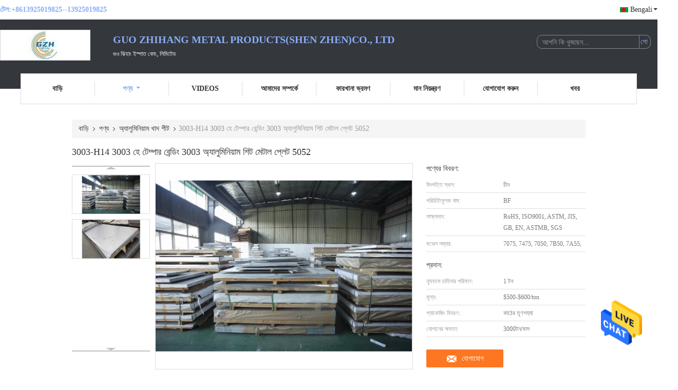

--- FILE ---
content_type: text/html
request_url: https://bengali.aluminiumalloysheet.com/sale-14332565-3003-h14-3003-o-temper-bending-3003-aluminum-sheet-metal-plate-5052.html
body_size: 31484
content:

<!DOCTYPE html>
<html >
<head>
	<meta charset="utf-8">
	<meta http-equiv="X-UA-Compatible" content="IE=edge">
	<meta name="viewport" content="width=device-width, initial-scale=1">
    <link rel="alternate" href="//m.bengali.aluminiumalloysheet.com/sale-14332565-3003-h14-3003-o-temper-bending-3003-aluminum-sheet-metal-plate-5052.html" media="only screen and (max-width: 640px)" />
<link hreflang="en" rel="alternate" href="https://www.aluminiumalloysheet.com/sale-14332565-3003-h14-3003-o-temper-bending-3003-aluminum-sheet-metal-plate-5052.html" />
<link hreflang="fr" rel="alternate" href="https://french.aluminiumalloysheet.com/sale-14332565-3003-h14-3003-o-temper-bending-3003-aluminum-sheet-metal-plate-5052.html" />
<link hreflang="de" rel="alternate" href="https://german.aluminiumalloysheet.com/sale-14332565-3003-h14-3003-o-temper-bending-3003-aluminum-sheet-metal-plate-5052.html" />
<link hreflang="it" rel="alternate" href="https://italian.aluminiumalloysheet.com/sale-14332565-3003-h14-3003-o-temper-bending-3003-aluminum-sheet-metal-plate-5052.html" />
<link hreflang="ru" rel="alternate" href="https://russian.aluminiumalloysheet.com/sale-14332565-3003-h14-3003-o-temper-bending-3003-aluminum-sheet-metal-plate-5052.html" />
<link hreflang="es" rel="alternate" href="https://spanish.aluminiumalloysheet.com/sale-14332565-3003-h14-3003-o-temper-bending-3003-aluminum-sheet-metal-plate-5052.html" />
<link hreflang="pt" rel="alternate" href="https://portuguese.aluminiumalloysheet.com/sale-14332565-3003-h14-3003-o-temper-bending-3003-aluminum-sheet-metal-plate-5052.html" />
<link hreflang="nl" rel="alternate" href="https://dutch.aluminiumalloysheet.com/sale-14332565-3003-h14-3003-o-temper-bending-3003-aluminum-sheet-metal-plate-5052.html" />
<link hreflang="el" rel="alternate" href="https://greek.aluminiumalloysheet.com/sale-14332565-3003-h14-3003-o-temper-bending-3003-aluminum-sheet-metal-plate-5052.html" />
<link hreflang="ja" rel="alternate" href="https://japanese.aluminiumalloysheet.com/sale-14332565-3003-h14-3003-o-temper-bending-3003-aluminum-sheet-metal-plate-5052.html" />
<link hreflang="ko" rel="alternate" href="https://korean.aluminiumalloysheet.com/sale-14332565-3003-h14-3003-o-temper-bending-3003-aluminum-sheet-metal-plate-5052.html" />
<link hreflang="ar" rel="alternate" href="https://arabic.aluminiumalloysheet.com/sale-14332565-3003-h14-3003-o-temper-bending-3003-aluminum-sheet-metal-plate-5052.html" />
<link hreflang="hi" rel="alternate" href="https://hindi.aluminiumalloysheet.com/sale-14332565-3003-h14-3003-o-temper-bending-3003-aluminum-sheet-metal-plate-5052.html" />
<link hreflang="tr" rel="alternate" href="https://turkish.aluminiumalloysheet.com/sale-14332565-3003-h14-3003-o-temper-bending-3003-aluminum-sheet-metal-plate-5052.html" />
<link hreflang="id" rel="alternate" href="https://indonesian.aluminiumalloysheet.com/sale-14332565-3003-h14-3003-o-temper-bending-3003-aluminum-sheet-metal-plate-5052.html" />
<link hreflang="vi" rel="alternate" href="https://vietnamese.aluminiumalloysheet.com/sale-14332565-3003-h14-3003-o-temper-bending-3003-aluminum-sheet-metal-plate-5052.html" />
<link hreflang="th" rel="alternate" href="https://thai.aluminiumalloysheet.com/sale-14332565-3003-h14-3003-o-temper-bending-3003-aluminum-sheet-metal-plate-5052.html" />
<link hreflang="fa" rel="alternate" href="https://persian.aluminiumalloysheet.com/sale-14332565-3003-h14-3003-o-temper-bending-3003-aluminum-sheet-metal-plate-5052.html" />
<link hreflang="pl" rel="alternate" href="https://polish.aluminiumalloysheet.com/sale-14332565-3003-h14-3003-o-temper-bending-3003-aluminum-sheet-metal-plate-5052.html" />
<style type="text/css">
/*<![CDATA[*/
.consent__cookie {position: fixed;top: 0;left: 0;width: 100%;height: 0%;z-index: 100000;}.consent__cookie_bg {position: fixed;top: 0;left: 0;width: 100%;height: 100%;background: #000;opacity: .6;display: none }.consent__cookie_rel {position: fixed;bottom:0;left: 0;width: 100%;background: #fff;display: -webkit-box;display: -ms-flexbox;display: flex;flex-wrap: wrap;padding: 24px 80px;-webkit-box-sizing: border-box;box-sizing: border-box;-webkit-box-pack: justify;-ms-flex-pack: justify;justify-content: space-between;-webkit-transition: all ease-in-out .3s;transition: all ease-in-out .3s }.consent__close {position: absolute;top: 20px;right: 20px;cursor: pointer }.consent__close svg {fill: #777 }.consent__close:hover svg {fill: #000 }.consent__cookie_box {flex: 1;word-break: break-word;}.consent__warm {color: #777;font-size: 16px;margin-bottom: 12px;line-height: 19px }.consent__title {color: #333;font-size: 20px;font-weight: 600;margin-bottom: 12px;line-height: 23px }.consent__itxt {color: #333;font-size: 14px;margin-bottom: 12px;display: -webkit-box;display: -ms-flexbox;display: flex;-webkit-box-align: center;-ms-flex-align: center;align-items: center }.consent__itxt i {display: -webkit-inline-box;display: -ms-inline-flexbox;display: inline-flex;width: 28px;height: 28px;border-radius: 50%;background: #e0f9e9;margin-right: 8px;-webkit-box-align: center;-ms-flex-align: center;align-items: center;-webkit-box-pack: center;-ms-flex-pack: center;justify-content: center }.consent__itxt svg {fill: #3ca860 }.consent__txt {color: #a6a6a6;font-size: 14px;margin-bottom: 8px;line-height: 17px }.consent__btns {display: -webkit-box;display: -ms-flexbox;display: flex;-webkit-box-orient: vertical;-webkit-box-direction: normal;-ms-flex-direction: column;flex-direction: column;-webkit-box-pack: center;-ms-flex-pack: center;justify-content: center;flex-shrink: 0;}.consent__btn {width: 280px;height: 40px;line-height: 40px;text-align: center;background: #3ca860;color: #fff;border-radius: 4px;margin: 8px 0;-webkit-box-sizing: border-box;box-sizing: border-box;cursor: pointer }.consent__btn:hover {background: #00823b }.consent__btn.empty {color: #3ca860;border: 1px solid #3ca860;background: #fff }.consent__btn.empty:hover {background: #3ca860;color: #fff }.open .consent__cookie_bg {display: block }.open .consent__cookie_rel {bottom: 0 }@media (max-width: 760px) {.consent__btns {width: 100%;align-items: center;}.consent__cookie_rel {padding: 20px 24px }}.consent__cookie.open {display: block;}.consent__cookie {display: none;}
/*]]>*/
</style>
<script type="text/javascript">
/*<![CDATA[*/

var colorUrl = '';
var query_string = ["Products","Detail"];
var customtplcolor = 99341;
/*]]>*/
</script>
<title>3003-H14 3003 হে টেম্পার বেন্ডিং 3003 অ্যালুমিনিয়াম শিট মেটাল প্লেট 5052</title>
    <meta name="keywords" content="অ্যালুমিনিয়াম 3003-h14 ছিদ্রযুক্ত শীট, অ্যালুমিনিয়াম 3003 চ্যাপ্টা প্রসারিত শীট, অ্যালুমিনিয়াম ছিদ্রযুক্ত শীট 3003-h14-বৃত্তাকার গর্ত, অ্যালুমিনিয়াম খাদ শীট" />
    <meta name="description" content="উচ্চ গুনসম্পন্ন 3003-H14 3003 হে টেম্পার বেন্ডিং 3003 অ্যালুমিনিয়াম শিট মেটাল প্লেট 5052 চীন থেকে,  অ্যালুমিনিয়াম 3003-h14 ছিদ্রযুক্ত শীট প্রোডাক্ট,  অ্যালুমিনিয়াম 3003 চ্যাপ্টা প্রসারিত শীট কারখানা,  অ্যালুমিনিয়াম ছিদ্রযুক্ত শীট 3003-h14-বৃত্তাকার গর্ত পণ্য." />
			<link type='text/css' rel='stylesheet' href='/??/images/global.css,/photo/aluminiumalloysheet/sitetpl/style/common.css?ver=1635125586' media='all'>
			  <script type='text/javascript' src='/js/jquery.js'></script><script type="application/ld+json">[{"@context":"https:\/\/schema.org","@type":"Organization","name":"3003-H14 3003 \u09b9\u09c7 \u099f\u09c7\u09ae\u09cd\u09aa\u09be\u09b0 \u09ac\u09c7\u09a8\u09cd\u09a1\u09bf\u0982 3003 \u0985\u09cd\u09af\u09be\u09b2\u09c1\u09ae\u09bf\u09a8\u09bf\u09af\u09bc\u09be\u09ae \u09b6\u09bf\u099f \u09ae\u09c7\u099f\u09be\u09b2 \u09aa\u09cd\u09b2\u09c7\u099f 5052","description":"\u0989\u099a\u09cd\u099a \u0997\u09c1\u09a8\u09b8\u09ae\u09cd\u09aa\u09a8\u09cd\u09a8 3003-H14 3003 \u09b9\u09c7 \u099f\u09c7\u09ae\u09cd\u09aa\u09be\u09b0 \u09ac\u09c7\u09a8\u09cd\u09a1\u09bf\u0982 3003 \u0985\u09cd\u09af\u09be\u09b2\u09c1\u09ae\u09bf\u09a8\u09bf\u09af\u09bc\u09be\u09ae \u09b6\u09bf\u099f \u09ae\u09c7\u099f\u09be\u09b2 \u09aa\u09cd\u09b2\u09c7\u099f 5052 \u099a\u09c0\u09a8 \u09a5\u09c7\u0995\u09c7,  \u0985\u09cd\u09af\u09be\u09b2\u09c1\u09ae\u09bf\u09a8\u09bf\u09af\u09bc\u09be\u09ae 3003-h14 \u099b\u09bf\u09a6\u09cd\u09b0\u09af\u09c1\u0995\u09cd\u09a4 \u09b6\u09c0\u099f \u09aa\u09cd\u09b0\u09cb\u09a1\u09be\u0995\u09cd\u099f,  \u0985\u09cd\u09af\u09be\u09b2\u09c1\u09ae\u09bf\u09a8\u09bf\u09af\u09bc\u09be\u09ae 3003 \u099a\u09cd\u09af\u09be\u09aa\u09cd\u099f\u09be \u09aa\u09cd\u09b0\u09b8\u09be\u09b0\u09bf\u09a4 \u09b6\u09c0\u099f \u0995\u09be\u09b0\u0996\u09be\u09a8\u09be,  \u0985\u09cd\u09af\u09be\u09b2\u09c1\u09ae\u09bf\u09a8\u09bf\u09af\u09bc\u09be\u09ae \u099b\u09bf\u09a6\u09cd\u09b0\u09af\u09c1\u0995\u09cd\u09a4 \u09b6\u09c0\u099f 3003-h14-\u09ac\u09c3\u09a4\u09cd\u09a4\u09be\u0995\u09be\u09b0 \u0997\u09b0\u09cd\u09a4 \u09aa\u09a3\u09cd\u09af.","url":"https:\/\/www.aluminiumalloysheet.com\/sale-14332565-3003-h14-3003-o-temper-bending-3003-aluminum-sheet-metal-plate-5052.html","logo":"\/logo.gif","address":{"@type":"PostalAddress","addressLocality":"China","addressRegion":"CN","postalCode":"999001","streetAddress":"1018A, \u0987\u09af\u09bc\u09be\u09a8\u099c\u09bf\u09af\u09bc\u09be\u0982 \u09ac\u09bf\u09b2\u09cd\u09a1\u09bf\u0982, \u09b9\u09be\u0987-\u099f\u09c7\u0995 \u09ae\u09bf\u09a1\u09b2 4\u09b0\u09cd\u09a5 \u09b0\u09cb\u09a1, \u0987\u0989\u09b9\u09be\u0987 \u09b8\u09cd\u099f\u09cd\u09b0\u09bf\u099f, \u09a8\u09be\u09a8\u09b6\u09be\u09a8, \u09b6\u09c7\u09a8\u099c\u09c7\u09a8"},"email":"sales02@bofugy.com","image":"\/photo\/cl36780612-guo_zhihang_metal_products_shen_zhen_co_ltd.jpg","telephone":"+8613925019825--13925019825"},{"@context":"https:\/\/schema.org","@type":"BreadcrumbList","itemListElement":[{"@type":"ListItem","position":2,"name":"\u0985\u09cd\u09af\u09be\u09b2\u09c1\u09ae\u09bf\u09a8\u09bf\u09af\u09bc\u09be\u09ae \u0996\u09be\u09a6 \u09b6\u09c0\u099f","item":"https:\/\/bengali.aluminiumalloysheet.com\/supplier-470947-aluminium-alloy-sheet"},{"@type":"ListItem","position":3,"name":"3003-H14 3003 \u09b9\u09c7 \u099f\u09c7\u09ae\u09cd\u09aa\u09be\u09b0 \u09ac\u09c7\u09a8\u09cd\u09a1\u09bf\u0982 3003 \u0985\u09cd\u09af\u09be\u09b2\u09c1\u09ae\u09bf\u09a8\u09bf\u09af\u09bc\u09be\u09ae \u09b6\u09bf\u099f \u09ae\u09c7\u099f\u09be\u09b2 \u09aa\u09cd\u09b2\u09c7\u099f 5052","item":"https:\/\/bengali.aluminiumalloysheet.com\/sale-14332565-3003-h14-3003-o-temper-bending-3003-aluminum-sheet-metal-plate-5052.html"},{"@type":"ListItem","position":1,"name":"\u09ac\u09be\u09a1\u09bc\u09bf","item":"https:\/\/bengali.aluminiumalloysheet.com\/index.html"}]},{"@context":"http:\/\/schema.org\/","@type":"Product","category":"\u0985\u09cd\u09af\u09be\u09b2\u09c1\u09ae\u09bf\u09a8\u09bf\u09af\u09bc\u09be\u09ae \u0996\u09be\u09a6 \u09b6\u09c0\u099f","name":"3003-H14 3003 \u09b9\u09c7 \u099f\u09c7\u09ae\u09cd\u09aa\u09be\u09b0 \u09ac\u09c7\u09a8\u09cd\u09a1\u09bf\u0982 3003 \u0985\u09cd\u09af\u09be\u09b2\u09c1\u09ae\u09bf\u09a8\u09bf\u09af\u09bc\u09be\u09ae \u09b6\u09bf\u099f \u09ae\u09c7\u099f\u09be\u09b2 \u09aa\u09cd\u09b2\u09c7\u099f 5052","url":"\/sale-14332565-3003-h14-3003-o-temper-bending-3003-aluminum-sheet-metal-plate-5052.html","image":["\/photo\/pl36064692-3003_h14_3003_o_temper_bending_3003_aluminum_sheet_metal_plate_5052.jpg","\/photo\/pl36064691-3003_h14_3003_o_temper_bending_3003_aluminum_sheet_metal_plate_5052.jpg"],"description":"\u0989\u099a\u09cd\u099a \u0997\u09c1\u09a8\u09b8\u09ae\u09cd\u09aa\u09a8\u09cd\u09a8 3003-H14 3003 \u09b9\u09c7 \u099f\u09c7\u09ae\u09cd\u09aa\u09be\u09b0 \u09ac\u09c7\u09a8\u09cd\u09a1\u09bf\u0982 3003 \u0985\u09cd\u09af\u09be\u09b2\u09c1\u09ae\u09bf\u09a8\u09bf\u09af\u09bc\u09be\u09ae \u09b6\u09bf\u099f \u09ae\u09c7\u099f\u09be\u09b2 \u09aa\u09cd\u09b2\u09c7\u099f 5052 \u099a\u09c0\u09a8 \u09a5\u09c7\u0995\u09c7,  \u0985\u09cd\u09af\u09be\u09b2\u09c1\u09ae\u09bf\u09a8\u09bf\u09af\u09bc\u09be\u09ae 3003-h14 \u099b\u09bf\u09a6\u09cd\u09b0\u09af\u09c1\u0995\u09cd\u09a4 \u09b6\u09c0\u099f \u09aa\u09cd\u09b0\u09cb\u09a1\u09be\u0995\u09cd\u099f,  \u0985\u09cd\u09af\u09be\u09b2\u09c1\u09ae\u09bf\u09a8\u09bf\u09af\u09bc\u09be\u09ae 3003 \u099a\u09cd\u09af\u09be\u09aa\u09cd\u099f\u09be \u09aa\u09cd\u09b0\u09b8\u09be\u09b0\u09bf\u09a4 \u09b6\u09c0\u099f \u0995\u09be\u09b0\u0996\u09be\u09a8\u09be,  \u0985\u09cd\u09af\u09be\u09b2\u09c1\u09ae\u09bf\u09a8\u09bf\u09af\u09bc\u09be\u09ae \u099b\u09bf\u09a6\u09cd\u09b0\u09af\u09c1\u0995\u09cd\u09a4 \u09b6\u09c0\u099f 3003-h14-\u09ac\u09c3\u09a4\u09cd\u09a4\u09be\u0995\u09be\u09b0 \u0997\u09b0\u09cd\u09a4 \u09aa\u09a3\u09cd\u09af.","brand":{"@type":"Brand","name":"BF"},"sku":"7075, 7475, 7050, 7B50, 7A55,","model":"7075, 7475, 7050, 7B50, 7A55,","manufacturer":{"@type":"Organization","legalName":"Guo zhihang Metal Products(Shen zhen)co., ltd","address":{"@type":"PostalAddress","addressCountry":"China","addressLocality":"1018A, \u0987\u09af\u09bc\u09be\u09a8\u099c\u09bf\u09af\u09bc\u09be\u0982 \u09ac\u09bf\u09b2\u09cd\u09a1\u09bf\u0982, \u09b9\u09be\u0987-\u099f\u09c7\u0995 \u09ae\u09bf\u09a1\u09b2 4\u09b0\u09cd\u09a5 \u09b0\u09cb\u09a1, \u0987\u0989\u09b9\u09be\u0987 \u09b8\u09cd\u099f\u09cd\u09b0\u09bf\u099f, \u09a8\u09be\u09a8\u09b6\u09be\u09a8, \u09b6\u09c7\u09a8\u099c\u09c7\u09a8"}},"review":{"@type":"Review","reviewRating":{"@type":"Rating","ratingValue":5},"author":{"@type":"Person","name":"Mr. jack"}},"aggregateRating":{"@type":"aggregateRating","ratingValue":4.70000000000000017763568394002504646778106689453125,"reviewCount":131,"name":"Overall Rating"},"offers":[{"@type":"Offer","priceCurrency":"USD","url":"\/sale-14332565-3003-h14-3003-o-temper-bending-3003-aluminum-sheet-metal-plate-5052.html","priceValidUntil":"2024-06-06","itemCondition":"https:\/\/schema.org\/UsedCondition","availability":"https:\/\/schema.org\/InStock","offerCount":1,"price":"500"},{"@type":"AggregateOffer","offerCount":"1","highPrice":"600","lowPrice":"500","priceCurrency":"USD"}]}]</script></head>
<body>
<img src="/logo.gif" style="display:none"/>
    <div id="floatAd" style="z-index: 110000;position:absolute;right:30px;bottom:60px;height:79px;display: block;">
                                <a href="/webim/webim_tab.html" rel="nofollow" onclick= 'setwebimCookie(74900,14332565,0);' target="_blank">
            <img style="width: 80px;cursor: pointer;" alt='বার্তা পাঠান' src="/images/floatimage_chat.gif"/>
        </a>
                                </div>
<a style="display: none!important;" title="Guo zhihang Metal Products(Shen zhen)co., ltd" class="float-inquiry" href="/contactnow.html" onclick='setinquiryCookie("{\"showproduct\":1,\"pid\":\"14332565\",\"name\":\"3003-H14 3003 \\u09b9\\u09c7 \\u099f\\u09c7\\u09ae\\u09cd\\u09aa\\u09be\\u09b0 \\u09ac\\u09c7\\u09a8\\u09cd\\u09a1\\u09bf\\u0982 3003 \\u0985\\u09cd\\u09af\\u09be\\u09b2\\u09c1\\u09ae\\u09bf\\u09a8\\u09bf\\u09af\\u09bc\\u09be\\u09ae \\u09b6\\u09bf\\u099f \\u09ae\\u09c7\\u099f\\u09be\\u09b2 \\u09aa\\u09cd\\u09b2\\u09c7\\u099f 5052\",\"source_url\":\"\\/sale-14332565-3003-h14-3003-3003-5052.html\",\"picurl\":\"\\/photo\\/pd36064692-3003_h14_3003_o_temper_bending_3003_aluminum_sheet_metal_plate_5052.jpg\",\"propertyDetail\":[[\"\\u09a8\\u09be\\u09ae\",\"7475 \\u09aa\\u09cd\\u09b2\\u09c7\\u099f\"],[\"\\u0986\\u09ac\\u09c7\\u09a6\\u09a8\",\"\\u09aa\\u09b0\\u09bf\\u09ac\\u09b9\\u09a8 \\u09b8\\u09b0\\u099e\\u09cd\\u099c\\u09be\\u09ae, \\u09a6\\u09b0\\u099c\\u09be \\u098f\\u09ac\\u0982 \\u099c\\u09be\\u09a8\\u09be\\u09b2\\u09be, \\u0995\\u09be\\u099a\\u09c7\\u09b0 \\u09aa\\u09cd\\u09b0\\u09be\\u099a\\u09c0\\u09b0, \\u09a4\\u09be\\u09aa \\u09b8\\u09bf\\u0999\\u09cd\\u0995, \\u09b8\\u099c\\u09cd\\u099c\\u09be\"],[\"\\u09b8\\u09be\\u0995\\u09cd\\u09b7\\u09cd\\u09af\\u09a6\\u09be\\u09a8\",\"RoHS, ISO9001, ASTM, JIS, GB, EN, ASTMB\"],[\"\\u09aa\\u09cd\\u09b0\\u09af\\u09c1\\u0995\\u09cd\\u09a4\\u09bf\",\"\\u0995\\u09cb\\u09b2\\u09cd\\u09a1 \\u09b0\\u09cb\\u09b2\\u09bf\\u0982\"]],\"company_name\":null,\"picurl_c\":\"\\/photo\\/pc36064692-3003_h14_3003_o_temper_bending_3003_aluminum_sheet_metal_plate_5052.jpg\",\"price\":\"$500-$600\\/ton\",\"username\":\"Han\",\"viewTime\":\"\\u0997\\u09a4 \\u09b2\\u0997\\u0987\\u09a8 : 4 \\u0998\\u09a8\\u09cd\\u099f\\u09be\\u09b0 23 \\u09ae\\u09bf\\u09a8\\u09bf\\u099f \\u09aa\\u09c2\\u09b0\\u09cd\\u09ac\\u09c7\",\"subject\":\"\\u0986\\u09ae\\u09bf \\u0986\\u09aa\\u09a8\\u09be\\u09b0 3003-H14 3003 \\u09b9\\u09c7 \\u099f\\u09c7\\u09ae\\u09cd\\u09aa\\u09be\\u09b0 \\u09ac\\u09c7\\u09a8\\u09cd\\u09a1\\u09bf\\u0982 3003 \\u0985\\u09cd\\u09af\\u09be\\u09b2\\u09c1\\u09ae\\u09bf\\u09a8\\u09bf\\u09af\\u09bc\\u09be\\u09ae \\u09b6\\u09bf\\u099f \\u09ae\\u09c7\\u099f\\u09be\\u09b2 \\u09aa\\u09cd\\u09b2\\u09c7\\u099f 5052 \\u098f \\u0986\\u0997\\u09cd\\u09b0\\u09b9\\u09c0\",\"countrycode\":\"CN\"}");'></a>
<script>
    function getCookie(name) {
        var arr = document.cookie.match(new RegExp("(^| )" + name + "=([^;]*)(;|$)"));
        if (arr != null) {
            return unescape(arr[2]);
        }
        return null;
    }
    var is_new_mjy = '0';
    if (is_new_mjy==1 && isMobileDevice() && getCookie('webim_login_name') && getCookie('webim_buyer_id') && getCookie('webim_52865_seller_id')) {
        document.getElementById("floatAd").style.display = "none";
    }
    // 检测是否是移动端访问
    function isMobileDevice() {
        return /Android|webOS|iPhone|iPad|iPod|BlackBerry|IEMobile|Opera Mini/i.test(navigator.userAgent);
    }

</script>
<!-- Event snippet for 无锡博孚钢业有限公司转化 conversion page
In your html page, add the snippet and call gtag_report_conversion when someone clicks on the chosen link or button. -->
<script>
function gtag_report_conversion(url) {
  var callback = function () {
    if (typeof(url) != 'undefined') {
      window.location = url;
    }
  };
  gtag('event', 'conversion', {
      'send_to': 'AW-10834433898/EMYECIGliI4DEOquoa4o',
      'event_callback': callback
  });
  return false;
}
</script><script>
var originProductInfo = '';
var originProductInfo = {"showproduct":1,"pid":"14332565","name":"3003-H14 3003 \u09b9\u09c7 \u099f\u09c7\u09ae\u09cd\u09aa\u09be\u09b0 \u09ac\u09c7\u09a8\u09cd\u09a1\u09bf\u0982 3003 \u0985\u09cd\u09af\u09be\u09b2\u09c1\u09ae\u09bf\u09a8\u09bf\u09af\u09bc\u09be\u09ae \u09b6\u09bf\u099f \u09ae\u09c7\u099f\u09be\u09b2 \u09aa\u09cd\u09b2\u09c7\u099f 5052","source_url":"\/sale-14332565-3003-h14-3003-3003-5052.html","picurl":"\/photo\/pd36064692-3003_h14_3003_o_temper_bending_3003_aluminum_sheet_metal_plate_5052.jpg","propertyDetail":[["\u09a8\u09be\u09ae","7475 \u09aa\u09cd\u09b2\u09c7\u099f"],["\u0986\u09ac\u09c7\u09a6\u09a8","\u09aa\u09b0\u09bf\u09ac\u09b9\u09a8 \u09b8\u09b0\u099e\u09cd\u099c\u09be\u09ae, \u09a6\u09b0\u099c\u09be \u098f\u09ac\u0982 \u099c\u09be\u09a8\u09be\u09b2\u09be, \u0995\u09be\u099a\u09c7\u09b0 \u09aa\u09cd\u09b0\u09be\u099a\u09c0\u09b0, \u09a4\u09be\u09aa \u09b8\u09bf\u0999\u09cd\u0995, \u09b8\u099c\u09cd\u099c\u09be"],["\u09b8\u09be\u0995\u09cd\u09b7\u09cd\u09af\u09a6\u09be\u09a8","RoHS, ISO9001, ASTM, JIS, GB, EN, ASTMB"],["\u09aa\u09cd\u09b0\u09af\u09c1\u0995\u09cd\u09a4\u09bf","\u0995\u09cb\u09b2\u09cd\u09a1 \u09b0\u09cb\u09b2\u09bf\u0982"]],"company_name":null,"picurl_c":"\/photo\/pc36064692-3003_h14_3003_o_temper_bending_3003_aluminum_sheet_metal_plate_5052.jpg","price":"$500-$600\/ton","username":"Han","viewTime":"\u0997\u09a4 \u09b2\u0997\u0987\u09a8 : 0 \u0998\u09a8\u09cd\u099f\u09be\u09b0 23 \u09ae\u09bf\u09a8\u09bf\u099f \u09aa\u09c2\u09b0\u09cd\u09ac\u09c7","subject":"\u0986\u09aa\u09a8\u09be\u09b0 3003-H14 3003 \u09b9\u09c7 \u099f\u09c7\u09ae\u09cd\u09aa\u09be\u09b0 \u09ac\u09c7\u09a8\u09cd\u09a1\u09bf\u0982 3003 \u0985\u09cd\u09af\u09be\u09b2\u09c1\u09ae\u09bf\u09a8\u09bf\u09af\u09bc\u09be\u09ae \u09b6\u09bf\u099f \u09ae\u09c7\u099f\u09be\u09b2 \u09aa\u09cd\u09b2\u09c7\u099f 5052 \u098f\u09ab\u0993\u09ac\u09bf \u09a6\u09be\u09ae \u0995\u09a4?","countrycode":"CN"};
var save_url = "/contactsave.html";
var update_url = "/updateinquiry.html";
var productInfo = {};
var defaulProductInfo = {};
var myDate = new Date();
var curDate = myDate.getFullYear()+'-'+(parseInt(myDate.getMonth())+1)+'-'+myDate.getDate();
var message = '';
var default_pop = 1;
var leaveMessageDialog = document.getElementsByClassName('leave-message-dialog')[0]; // 获取弹层
var _$$ = function (dom) {
    return document.querySelectorAll(dom);
};
resInfo = originProductInfo;
defaulProductInfo.pid = resInfo['pid'];
defaulProductInfo.productName = resInfo['name'];
defaulProductInfo.productInfo = resInfo['propertyDetail'];
defaulProductInfo.productImg = resInfo['picurl_c'];
defaulProductInfo.subject = resInfo['subject'];
defaulProductInfo.productImgAlt = resInfo['name'];
var inquirypopup_tmp = 1;
var message = 'প্রিয়,'+'\r\n'+"আমি আগ্রহী"+' '+trim(resInfo['name'])+", আপনি কি আমাকে আরও বিশদ যেমন প্রকার, আকার, এমওকিউ, উপাদান ইত্যাদি পাঠাতে পারেন?"+'\r\n'+"ধন্যবাদ!"+'\r\n'+"তোমার উত্তরের অপেক্ষা করছি.";
var message_1 = 'প্রিয়,'+'\r\n'+"আমি আগ্রহী"+' '+trim(resInfo['name'])+", আপনি কি আমাকে আরও বিশদ যেমন প্রকার, আকার, এমওকিউ, উপাদান ইত্যাদি পাঠাতে পারেন?"+'\r\n'+"ধন্যবাদ!"+'\r\n'+"তোমার উত্তরের অপেক্ষা করছি.";
var message_2 = 'হ্যালো,'+'\r\n'+"আমি খুজছি"+' '+trim(resInfo['name'])+", দয়া করে আমাকে দাম, স্পেসিফিকেশন এবং ছবি প্রেরণ করুন।"+'\r\n'+"আপনার দ্রুত প্রতিক্রিয়া অত্যন্ত প্রশংসা করা হবে।"+'\r\n'+"আরও তথ্যের জন্য আমার সাথে যোগাযোগ করুন মুক্ত মনে।"+'\r\n'+"অনেক ধন্যবাদ.";
var message_3 = 'হ্যালো,'+'\r\n'+trim(resInfo['name'])+' '+"আমার প্রত্যাশা পূরণ"+'\r\n'+"দয়া করে আমাকে সেরা মূল্য এবং কিছু অন্যান্য পণ্যের তথ্য দিন।"+'\r\n'+"আমার মেইলের মাধ্যমে আমার সাথে নির্দ্বিধায় যোগাযোগ করুন"+'\r\n'+"অনেক ধন্যবাদ.";

var message_4 = 'প্রিয়,'+'\r\n'+"আপনার এফওবি দাম কত?"+' '+trim(resInfo['name'])+'?'+'\r\n'+"নিকটতম বন্দরের নাম কোনটি?"+'\r\n'+"যত তাড়াতাড়ি সম্ভব আমাকে উত্তর দিন, আরও তথ্য ভাগ করে নেওয়া ভাল।"+'\r\n'+"শুভেচ্ছা!";
var message_5 = 'হাই,'+'\r\n'+"আমি আপনার খুব আগ্রহী"+' '+trim(resInfo['name'])+'.'+'\r\n'+"আপনার পণ্য বিবরণ আমাকে প্রেরণ করুন।"+'\r\n'+"আপনার দ্রুত উত্তর প্রত্যাশায়।"+'\r\n'+"মেইলে আমার সাথে নির্দ্বিধায় যোগাযোগ করুন"+'\r\n'+"শুভেচ্ছা!";

var message_6 = 'প্রিয়,'+'\r\n'+"আপনার সম্পর্কে আমাদের তথ্য সরবরাহ করুন"+' '+trim(resInfo['name'])+", যেমন প্রকার, আকার, উপাদান এবং অবশ্যই সেরা দাম।"+'\r\n'+"আপনার দ্রুত উত্তর প্রত্যাশায়।"+'\r\n'+"ধন্যবাদ!";
var message_7 = 'প্রিয়,'+'\r\n'+"আপনি সরবরাহ করতে পারেন"+' '+trim(resInfo['name'])+" আমাদের জন্য?"+'\r\n'+"প্রথমে আমরা একটি দামের তালিকা এবং কিছু পণ্যের বিবরণ চাই।"+'\r\n'+"আমি আশা করি সাড়া জাগানো আশা করি এবং সহযোগিতার প্রত্যাশায় রয়েছি।"+'\r\n'+"আপনাকে অনেক ধন্যবাদ.";
var message_8 = 'ওহে,'+'\r\n'+"আমি খুজছি"+' '+trim(resInfo['name'])+", দয়া করে আমাকে আরও কিছু বিস্তারিত পণ্যের তথ্য দিন।"+'\r\n'+"আমি আপনার উত্তরের জন্য উন্মুখ।"+'\r\n'+"ধন্যবাদ!";
var message_9 = 'হ্যালো,'+'\r\n'+"তোমার"+' '+trim(resInfo['name'])+" আমার প্রয়োজনীয়তা খুব ভাল পূরণ করে।"+'\r\n'+"দয়া করে আমাকে মূল্য, স্পেসিফিকেশন এবং অনুরূপ মডেল প্রেরণ করুন ঠিক আছে।"+'\r\n'+"আমার সাথে চ্যাট নির্দ্বিধায়।"+'\r\n'+"ধন্যবাদ!";
var message_10 = 'প্রিয়,'+'\r\n'+"এর বিবরণ এবং উদ্ধৃতি সম্পর্কে আমি আরও জানতে চাই"+' '+trim(resInfo['name'])+'.'+'\r\n'+"আমার সাথে যোগাযোগ করুন মুক্ত মনে।"+'\r\n'+"শুভেচ্ছা!";

var r = getRandom(1,10);

defaulProductInfo.message = eval("message_"+r);

var mytAjax = {

    post: function(url, data, fn) {
        var xhr = new XMLHttpRequest();
        xhr.open("POST", url, true);
        xhr.setRequestHeader("Content-Type", "application/x-www-form-urlencoded;charset=UTF-8");
        xhr.setRequestHeader("X-Requested-With", "XMLHttpRequest");
        xhr.setRequestHeader('Content-Type','text/plain;charset=UTF-8');
        xhr.onreadystatechange = function() {
            if(xhr.readyState == 4 && (xhr.status == 200 || xhr.status == 304)) {
                fn.call(this, xhr.responseText);
            }
        };
        xhr.send(data);
    },

    postform: function(url, data, fn) {
        var xhr = new XMLHttpRequest();
        xhr.open("POST", url, true);
        xhr.setRequestHeader("X-Requested-With", "XMLHttpRequest");
        xhr.onreadystatechange = function() {
            if(xhr.readyState == 4 && (xhr.status == 200 || xhr.status == 304)) {
                fn.call(this, xhr.responseText);
            }
        };
        xhr.send(data);
    }
};
window.onload = function(){
    leaveMessageDialog = document.getElementsByClassName('leave-message-dialog')[0];
    if (window.localStorage.recordDialogStatus=='undefined' || (window.localStorage.recordDialogStatus!='undefined' && window.localStorage.recordDialogStatus != curDate)) {
        setTimeout(function(){
            if(parseInt(inquirypopup_tmp%10) == 1){
                creatDialog(defaulProductInfo, 1);
            }
        }, 6000);
    }
};
function trim(str)
{
    str = str.replace(/(^\s*)/g,"");
    return str.replace(/(\s*$)/g,"");
};
function getRandom(m,n){
    var num = Math.floor(Math.random()*(m - n) + n);
    return num;
};
function strBtn(param) {

    var starattextarea = document.getElementById("textareamessage").value.length;
    var email = document.getElementById("startEmail").value;

    var default_tip = document.querySelectorAll(".watermark_container").length;
    if (20 < starattextarea && starattextarea < 3000) {
        if(default_tip>0){
            document.getElementById("textareamessage1").parentNode.parentNode.nextElementSibling.style.display = "none";
        }else{
            document.getElementById("textareamessage1").parentNode.nextElementSibling.style.display = "none";
        }

    } else {
        if(default_tip>0){
            document.getElementById("textareamessage1").parentNode.parentNode.nextElementSibling.style.display = "block";
        }else{
            document.getElementById("textareamessage1").parentNode.nextElementSibling.style.display = "block";
        }

        return;
    }

    var re = /^([a-zA-Z0-9_-])+@([a-zA-Z0-9_-])+\.([a-zA-Z0-9_-])+/i;/*邮箱不区分大小写*/
    if (!re.test(email)) {
        document.getElementById("startEmail").nextElementSibling.style.display = "block";
        return;
    } else {
        document.getElementById("startEmail").nextElementSibling.style.display = "none";
    }

    var subject = document.getElementById("pop_subject").value;
    var pid = document.getElementById("pop_pid").value;
    var message = document.getElementById("textareamessage").value;
    var sender_email = document.getElementById("startEmail").value;
    var tel = '';
    if (document.getElementById("tel0") != undefined && document.getElementById("tel0") != '')
        tel = document.getElementById("tel0").value;
    var form_serialize = '&tel='+tel;

    form_serialize = form_serialize.replace(/\+/g, "%2B");
    mytAjax.post(save_url,"pid="+pid+"&subject="+subject+"&email="+sender_email+"&message="+(message)+form_serialize,function(res){
        var mes = JSON.parse(res);
        if(mes.status == 200){
            var iid = mes.iid;
            document.getElementById("pop_iid").value = iid;
            document.getElementById("pop_uuid").value = mes.uuid;

            if(typeof gtag_report_conversion === "function"){
                gtag_report_conversion();//执行统计js代码
            }
            if(typeof fbq === "function"){
                fbq('track','Purchase');//执行统计js代码
            }
        }
    });
    for (var index = 0; index < document.querySelectorAll(".dialog-content-pql").length; index++) {
        document.querySelectorAll(".dialog-content-pql")[index].style.display = "none";
    };
    $('#idphonepql').val(tel);
    document.getElementById("dialog-content-pql-id").style.display = "block";
    ;
};
function twoBtnOk(param) {

    var selectgender = document.getElementById("Mr").innerHTML;
    var iid = document.getElementById("pop_iid").value;
    var sendername = document.getElementById("idnamepql").value;
    var senderphone = document.getElementById("idphonepql").value;
    var sendercname = document.getElementById("idcompanypql").value;
    var uuid = document.getElementById("pop_uuid").value;
    var gender = 2;
    if(selectgender == 'Mr.') gender = 0;
    if(selectgender == 'Mrs.') gender = 1;
    var pid = document.getElementById("pop_pid").value;
    var form_serialize = '';

        form_serialize = form_serialize.replace(/\+/g, "%2B");

    mytAjax.post(update_url,"iid="+iid+"&gender="+gender+"&uuid="+uuid+"&name="+(sendername)+"&tel="+(senderphone)+"&company="+(sendercname)+form_serialize,function(res){});

    for (var index = 0; index < document.querySelectorAll(".dialog-content-pql").length; index++) {
        document.querySelectorAll(".dialog-content-pql")[index].style.display = "none";
    };
    document.getElementById("dialog-content-pql-ok").style.display = "block";

};
function toCheckMust(name) {
    $('#'+name+'error').hide();
}
function handClidk(param) {
    var starattextarea = document.getElementById("textareamessage1").value.length;
    var email = document.getElementById("startEmail1").value;
    var default_tip = document.querySelectorAll(".watermark_container").length;
    if (20 < starattextarea && starattextarea < 3000) {
        if(default_tip>0){
            document.getElementById("textareamessage1").parentNode.parentNode.nextElementSibling.style.display = "none";
        }else{
            document.getElementById("textareamessage1").parentNode.nextElementSibling.style.display = "none";
        }

    } else {
        if(default_tip>0){
            document.getElementById("textareamessage1").parentNode.parentNode.nextElementSibling.style.display = "block";
        }else{
            document.getElementById("textareamessage1").parentNode.nextElementSibling.style.display = "block";
        }

        return;
    }

    var re = /^([a-zA-Z0-9_-])+@([a-zA-Z0-9_-])+\.([a-zA-Z0-9_-])+/i;
    if (!re.test(email)) {
        document.getElementById("startEmail1").nextElementSibling.style.display = "block";
        return;
    } else {
        document.getElementById("startEmail1").nextElementSibling.style.display = "none";
    }

    var subject = document.getElementById("pop_subject").value;
    var pid = document.getElementById("pop_pid").value;
    var message = document.getElementById("textareamessage1").value;
    var sender_email = document.getElementById("startEmail1").value;
    var form_serialize = tel = '';
    if (document.getElementById("tel1") != undefined && document.getElementById("tel1") != '')
        tel = document.getElementById("tel1").value;
        mytAjax.post(save_url,"email="+sender_email+"&tel="+tel+"&pid="+pid+"&message="+message+"&subject="+subject+form_serialize,function(res){

        var mes = JSON.parse(res);
        if(mes.status == 200){
            var iid = mes.iid;
            document.getElementById("pop_iid").value = iid;
            document.getElementById("pop_uuid").value = mes.uuid;
            if(typeof gtag_report_conversion === "function"){
                gtag_report_conversion();//执行统计js代码
            }
        }

    });
    for (var index = 0; index < document.querySelectorAll(".dialog-content-pql").length; index++) {
        document.querySelectorAll(".dialog-content-pql")[index].style.display = "none";
    };
    $('#idphonepql').val(tel);
    document.getElementById("dialog-content-pql-id").style.display = "block";

};
window.addEventListener('load', function () {
    $('.checkbox-wrap label').each(function(){
        if($(this).find('input').prop('checked')){
            $(this).addClass('on')
        }else {
            $(this).removeClass('on')
        }
    })
    $(document).on('click', '.checkbox-wrap label' , function(ev){
        if (ev.target.tagName.toUpperCase() != 'INPUT') {
            $(this).toggleClass('on')
        }
    })
})
function handDialog(pdata) {
    data = JSON.parse(pdata);
    productInfo.productName = data.productName;
    productInfo.productInfo = data.productInfo;
    productInfo.productImg = data.productImg;
    productInfo.subject = data.subject;

    var message = 'প্রিয়,'+'\r\n'+"আমি আগ্রহী"+' '+trim(data.productName)+", আপনি কি আমাকে আরও বিশদ যেমন প্রকার, আকার, পরিমাণ, উপাদান ইত্যাদি পাঠাতে পারেন"+'\r\n'+"ধন্যবাদ!"+'\r\n'+"তোমার উত্তরের অপেক্ষা করছি.";

    var message = 'প্রিয়,'+'\r\n'+"আমি আগ্রহী"+' '+trim(data.productName)+", আপনি কি আমাকে আরও বিশদ যেমন প্রকার, আকার, এমওকিউ, উপাদান ইত্যাদি পাঠাতে পারেন?"+'\r\n'+"ধন্যবাদ!"+'\r\n'+"তোমার উত্তরের অপেক্ষা করছি.";
    var message_1 = 'প্রিয়,'+'\r\n'+"আমি আগ্রহী"+' '+trim(data.productName)+", আপনি কি আমাকে আরও বিশদ যেমন প্রকার, আকার, এমওকিউ, উপাদান ইত্যাদি পাঠাতে পারেন?"+'\r\n'+"ধন্যবাদ!"+'\r\n'+"তোমার উত্তরের অপেক্ষা করছি.";
    var message_2 = 'হ্যালো,'+'\r\n'+"আমি খুজছি"+' '+trim(data.productName)+", দয়া করে আমাকে দাম, স্পেসিফিকেশন এবং ছবি প্রেরণ করুন।"+'\r\n'+"আপনার দ্রুত প্রতিক্রিয়া অত্যন্ত প্রশংসা করা হবে।"+'\r\n'+"আরও তথ্যের জন্য আমার সাথে যোগাযোগ করুন মুক্ত মনে।"+'\r\n'+"অনেক ধন্যবাদ.";
    var message_3 = 'হ্যালো,'+'\r\n'+trim(data.productName)+' '+"আমার প্রত্যাশা পূরণ"+'\r\n'+"দয়া করে আমাকে সেরা মূল্য এবং কিছু অন্যান্য পণ্যের তথ্য দিন।"+'\r\n'+"আমার মেইলের মাধ্যমে আমার সাথে নির্দ্বিধায় যোগাযোগ করুন"+'\r\n'+"অনেক ধন্যবাদ.";

    var message_4 = 'প্রিয়,'+'\r\n'+"আপনার এফওবি দাম কত?"+' '+trim(data.productName)+'?'+'\r\n'+"নিকটতম বন্দরের নাম কোনটি?"+'\r\n'+"যত তাড়াতাড়ি সম্ভব আমাকে উত্তর দিন, আরও তথ্য ভাগ করে নেওয়া ভাল।"+'\r\n'+"শুভেচ্ছা!";
    var message_5 = 'হাই,'+'\r\n'+"আমি আপনার খুব আগ্রহী"+' '+trim(data.productName)+'.'+'\r\n'+"আপনার পণ্য বিবরণ আমাকে প্রেরণ করুন।"+'\r\n'+"আপনার দ্রুত উত্তর প্রত্যাশায়।"+'\r\n'+"মেইলে আমার সাথে নির্দ্বিধায় যোগাযোগ করুন"+'\r\n'+"শুভেচ্ছা!";

    var message_6 = 'প্রিয়,'+'\r\n'+"আপনার সম্পর্কে আমাদের তথ্য সরবরাহ করুন"+' '+trim(data.productName)+", যেমন প্রকার, আকার, উপাদান এবং অবশ্যই সেরা দাম।"+'\r\n'+"আপনার দ্রুত উত্তর প্রত্যাশায়।"+'\r\n'+"ধন্যবাদ!";
    var message_7 = 'প্রিয়,'+'\r\n'+"আপনি সরবরাহ করতে পারেন"+' '+trim(data.productName)+" আমাদের জন্য?"+'\r\n'+"প্রথমে আমরা একটি দামের তালিকা এবং কিছু পণ্যের বিবরণ চাই।"+'\r\n'+"আমি আশা করি সাড়া জাগানো আশা করি এবং সহযোগিতার প্রত্যাশায় রয়েছি।"+'\r\n'+"আপনাকে অনেক ধন্যবাদ.";
    var message_8 = 'ওহে,'+'\r\n'+"আমি খুজছি"+' '+trim(data.productName)+", দয়া করে আমাকে আরও কিছু বিস্তারিত পণ্যের তথ্য দিন।"+'\r\n'+"আমি আপনার উত্তরের জন্য উন্মুখ।"+'\r\n'+"ধন্যবাদ!";
    var message_9 = 'হ্যালো,'+'\r\n'+"তোমার"+' '+trim(data.productName)+" আমার প্রয়োজনীয়তা খুব ভাল পূরণ করে।"+'\r\n'+"দয়া করে আমাকে মূল্য, স্পেসিফিকেশন এবং অনুরূপ মডেল প্রেরণ করুন ঠিক আছে।"+'\r\n'+"আমার সাথে চ্যাট নির্দ্বিধায়।"+'\r\n'+"ধন্যবাদ!";
    var message_10 = 'প্রিয়,'+'\r\n'+"এর বিবরণ এবং উদ্ধৃতি সম্পর্কে আমি আরও জানতে চাই"+' '+trim(data.productName)+'.'+'\r\n'+"আমার সাথে যোগাযোগ করুন মুক্ত মনে।"+'\r\n'+"শুভেচ্ছা!";

    var r = getRandom(1,10);

    productInfo.message = eval("message_"+r);
    if(parseInt(inquirypopup_tmp/10) == 1){
        productInfo.message = "";
    }
    productInfo.pid = data.pid;
    creatDialog(productInfo, 2);
};

function closepql(param) {

    leaveMessageDialog.style.display = 'none';
};

function closepql2(param) {

    for (var index = 0; index < document.querySelectorAll(".dialog-content-pql").length; index++) {
        document.querySelectorAll(".dialog-content-pql")[index].style.display = "none";
    };
    document.getElementById("dialog-content-pql-ok").style.display = "block";
};

function initProduct(productInfo,type){

    productInfo.productName = unescape(productInfo.productName);
    productInfo.message = unescape(productInfo.message);

    leaveMessageDialog = document.getElementsByClassName('leave-message-dialog')[0];
    leaveMessageDialog.style.display = "block";
    if(type == 3){
        var popinquiryemail = document.getElementById("popinquiryemail").value;
        _$$("#startEmail1")[0].value = popinquiryemail;
    }else{
        _$$("#startEmail1")[0].value = "";
    }
    _$$("#startEmail")[0].value = "";
    _$$("#idnamepql")[0].value = "";
    _$$("#idphonepql")[0].value = "";
    _$$("#idcompanypql")[0].value = "";

    _$$("#pop_pid")[0].value = productInfo.pid;
    _$$("#pop_subject")[0].value = productInfo.subject;
    
    if(parseInt(inquirypopup_tmp/10) == 1){
        productInfo.message = "";
    }

    _$$("#textareamessage1")[0].value = productInfo.message;
    _$$("#textareamessage")[0].value = productInfo.message;

    _$$("#dialog-content-pql-id .titlep")[0].innerHTML = productInfo.productName;
    _$$("#dialog-content-pql-id img")[0].setAttribute("src", productInfo.productImg);
    _$$("#dialog-content-pql-id img")[0].setAttribute("alt", productInfo.productImgAlt);

    _$$("#dialog-content-pql-id-hand img")[0].setAttribute("src", productInfo.productImg);
    _$$("#dialog-content-pql-id-hand img")[0].setAttribute("alt", productInfo.productImgAlt);
    _$$("#dialog-content-pql-id-hand .titlep")[0].innerHTML = productInfo.productName;

    if (productInfo.productInfo.length > 0) {
        var ul2, ul;
        ul = document.createElement("ul");
        for (var index = 0; index < productInfo.productInfo.length; index++) {
            var el = productInfo.productInfo[index];
            var li = document.createElement("li");
            var span1 = document.createElement("span");
            span1.innerHTML = el[0] + ":";
            var span2 = document.createElement("span");
            span2.innerHTML = el[1];
            li.appendChild(span1);
            li.appendChild(span2);
            ul.appendChild(li);

        }
        ul2 = ul.cloneNode(true);
        if (type === 1) {
            _$$("#dialog-content-pql-id .left")[0].replaceChild(ul, _$$("#dialog-content-pql-id .left ul")[0]);
        } else {
            _$$("#dialog-content-pql-id-hand .left")[0].replaceChild(ul2, _$$("#dialog-content-pql-id-hand .left ul")[0]);
            _$$("#dialog-content-pql-id .left")[0].replaceChild(ul, _$$("#dialog-content-pql-id .left ul")[0]);
        }
    };
    for (var index = 0; index < _$$("#dialog-content-pql-id .right ul li").length; index++) {
        _$$("#dialog-content-pql-id .right ul li")[index].addEventListener("click", function (params) {
            _$$("#dialog-content-pql-id .right #Mr")[0].innerHTML = this.innerHTML
        }, false)

    };

};
function closeInquiryCreateDialog() {
    document.getElementById("xuanpan_dialog_box_pql").style.display = "none";
};
function showInquiryCreateDialog() {
    document.getElementById("xuanpan_dialog_box_pql").style.display = "block";
};
function submitPopInquiry(){
    var message = document.getElementById("inquiry_message").value;
    var email = document.getElementById("inquiry_email").value;
    var subject = defaulProductInfo.subject;
    var pid = defaulProductInfo.pid;
    if (email === undefined) {
        showInquiryCreateDialog();
        document.getElementById("inquiry_email").style.border = "1px solid red";
        return false;
    };
    if (message === undefined) {
        showInquiryCreateDialog();
        document.getElementById("inquiry_message").style.border = "1px solid red";
        return false;
    };
    if (email.search(/^\w+((-\w+)|(\.\w+))*\@[A-Za-z0-9]+((\.|-)[A-Za-z0-9]+)*\.[A-Za-z0-9]+$/) == -1) {
        document.getElementById("inquiry_email").style.border= "1px solid red";
        showInquiryCreateDialog();
        return false;
    } else {
        document.getElementById("inquiry_email").style.border= "";
    };
    if (message.length < 20 || message.length >3000) {
        showInquiryCreateDialog();
        document.getElementById("inquiry_message").style.border = "1px solid red";
        return false;
    } else {
        document.getElementById("inquiry_message").style.border = "";
    };
    var tel = '';
    if (document.getElementById("tel") != undefined && document.getElementById("tel") != '')
        tel = document.getElementById("tel").value;

    mytAjax.post(save_url,"pid="+pid+"&subject="+subject+"&email="+email+"&message="+(message)+'&tel='+tel,function(res){
        var mes = JSON.parse(res);
        if(mes.status == 200){
            var iid = mes.iid;
            document.getElementById("pop_iid").value = iid;
            document.getElementById("pop_uuid").value = mes.uuid;

        }
    });
    initProduct(defaulProductInfo);
    for (var index = 0; index < document.querySelectorAll(".dialog-content-pql").length; index++) {
        document.querySelectorAll(".dialog-content-pql")[index].style.display = "none";
    };
    $('#idphonepql').val(tel);
    document.getElementById("dialog-content-pql-id").style.display = "block";

};

//带附件上传
function submitPopInquiryfile(email_id,message_id,check_sort,name_id,phone_id,company_id,attachments){

    if(typeof(check_sort) == 'undefined'){
        check_sort = 0;
    }
    var message = document.getElementById(message_id).value;
    var email = document.getElementById(email_id).value;
    var attachments = document.getElementById(attachments).value;
    if(typeof(name_id) !== 'undefined' && name_id != ""){
        var name  = document.getElementById(name_id).value;
    }
    if(typeof(phone_id) !== 'undefined' && phone_id != ""){
        var phone = document.getElementById(phone_id).value;
    }
    if(typeof(company_id) !== 'undefined' && company_id != ""){
        var company = document.getElementById(company_id).value;
    }
    var subject = defaulProductInfo.subject;
    var pid = defaulProductInfo.pid;

    if(check_sort == 0){
        if (email === undefined) {
            showInquiryCreateDialog();
            document.getElementById(email_id).style.border = "1px solid red";
            return false;
        };
        if (message === undefined) {
            showInquiryCreateDialog();
            document.getElementById(message_id).style.border = "1px solid red";
            return false;
        };

        if (email.search(/^\w+((-\w+)|(\.\w+))*\@[A-Za-z0-9]+((\.|-)[A-Za-z0-9]+)*\.[A-Za-z0-9]+$/) == -1) {
            document.getElementById(email_id).style.border= "1px solid red";
            showInquiryCreateDialog();
            return false;
        } else {
            document.getElementById(email_id).style.border= "";
        };
        if (message.length < 20 || message.length >3000) {
            showInquiryCreateDialog();
            document.getElementById(message_id).style.border = "1px solid red";
            return false;
        } else {
            document.getElementById(message_id).style.border = "";
        };
    }else{

        if (message === undefined) {
            showInquiryCreateDialog();
            document.getElementById(message_id).style.border = "1px solid red";
            return false;
        };

        if (email === undefined) {
            showInquiryCreateDialog();
            document.getElementById(email_id).style.border = "1px solid red";
            return false;
        };

        if (message.length < 20 || message.length >3000) {
            showInquiryCreateDialog();
            document.getElementById(message_id).style.border = "1px solid red";
            return false;
        } else {
            document.getElementById(message_id).style.border = "";
        };

        if (email.search(/^\w+((-\w+)|(\.\w+))*\@[A-Za-z0-9]+((\.|-)[A-Za-z0-9]+)*\.[A-Za-z0-9]+$/) == -1) {
            document.getElementById(email_id).style.border= "1px solid red";
            showInquiryCreateDialog();
            return false;
        } else {
            document.getElementById(email_id).style.border= "";
        };

    };

    mytAjax.post(save_url,"pid="+pid+"&subject="+subject+"&email="+email+"&message="+message+"&company="+company+"&attachments="+attachments,function(res){
        var mes = JSON.parse(res);
        if(mes.status == 200){
            var iid = mes.iid;
            document.getElementById("pop_iid").value = iid;
            document.getElementById("pop_uuid").value = mes.uuid;

            if(typeof gtag_report_conversion === "function"){
                gtag_report_conversion();//执行统计js代码
            }
            if(typeof fbq === "function"){
                fbq('track','Purchase');//执行统计js代码
            }
        }
    });
    initProduct(defaulProductInfo);

    if(name !== undefined && name != ""){
        _$$("#idnamepql")[0].value = name;
    }

    if(phone !== undefined && phone != ""){
        _$$("#idphonepql")[0].value = phone;
    }

    if(company !== undefined && company != ""){
        _$$("#idcompanypql")[0].value = company;
    }

    for (var index = 0; index < document.querySelectorAll(".dialog-content-pql").length; index++) {
        document.querySelectorAll(".dialog-content-pql")[index].style.display = "none";
    };
    document.getElementById("dialog-content-pql-id").style.display = "block";

};
function submitPopInquiryByParam(email_id,message_id,check_sort,name_id,phone_id,company_id){

    if(typeof(check_sort) == 'undefined'){
        check_sort = 0;
    }

    var senderphone = '';
    var message = document.getElementById(message_id).value;
    var email = document.getElementById(email_id).value;
    if(typeof(name_id) !== 'undefined' && name_id != ""){
        var name  = document.getElementById(name_id).value;
    }
    if(typeof(phone_id) !== 'undefined' && phone_id != ""){
        var phone = document.getElementById(phone_id).value;
        senderphone = phone;
    }
    if(typeof(company_id) !== 'undefined' && company_id != ""){
        var company = document.getElementById(company_id).value;
    }
    var subject = defaulProductInfo.subject;
    var pid = defaulProductInfo.pid;

    if(check_sort == 0){
        if (email === undefined) {
            showInquiryCreateDialog();
            document.getElementById(email_id).style.border = "1px solid red";
            return false;
        };
        if (message === undefined) {
            showInquiryCreateDialog();
            document.getElementById(message_id).style.border = "1px solid red";
            return false;
        };

        if (email.search(/^\w+((-\w+)|(\.\w+))*\@[A-Za-z0-9]+((\.|-)[A-Za-z0-9]+)*\.[A-Za-z0-9]+$/) == -1) {
            document.getElementById(email_id).style.border= "1px solid red";
            showInquiryCreateDialog();
            return false;
        } else {
            document.getElementById(email_id).style.border= "";
        };
        if (message.length < 20 || message.length >3000) {
            showInquiryCreateDialog();
            document.getElementById(message_id).style.border = "1px solid red";
            return false;
        } else {
            document.getElementById(message_id).style.border = "";
        };
    }else{

        if (message === undefined) {
            showInquiryCreateDialog();
            document.getElementById(message_id).style.border = "1px solid red";
            return false;
        };

        if (email === undefined) {
            showInquiryCreateDialog();
            document.getElementById(email_id).style.border = "1px solid red";
            return false;
        };

        if (message.length < 20 || message.length >3000) {
            showInquiryCreateDialog();
            document.getElementById(message_id).style.border = "1px solid red";
            return false;
        } else {
            document.getElementById(message_id).style.border = "";
        };

        if (email.search(/^\w+((-\w+)|(\.\w+))*\@[A-Za-z0-9]+((\.|-)[A-Za-z0-9]+)*\.[A-Za-z0-9]+$/) == -1) {
            document.getElementById(email_id).style.border= "1px solid red";
            showInquiryCreateDialog();
            return false;
        } else {
            document.getElementById(email_id).style.border= "";
        };

    };

    var productsku = "";
    if($("#product_sku").length > 0){
        productsku = $("#product_sku").html();
    }

    mytAjax.post(save_url,"tel="+senderphone+"&pid="+pid+"&subject="+subject+"&email="+email+"&message="+message+"&messagesku="+encodeURI(productsku),function(res){
        var mes = JSON.parse(res);
        if(mes.status == 200){
            var iid = mes.iid;
            document.getElementById("pop_iid").value = iid;
            document.getElementById("pop_uuid").value = mes.uuid;

            if(typeof gtag_report_conversion === "function"){
                gtag_report_conversion();//执行统计js代码
            }
            if(typeof fbq === "function"){
                fbq('track','Purchase');//执行统计js代码
            }
        }
    });
    initProduct(defaulProductInfo);

    if(name !== undefined && name != ""){
        _$$("#idnamepql")[0].value = name;
    }

    if(phone !== undefined && phone != ""){
        _$$("#idphonepql")[0].value = phone;
    }

    if(company !== undefined && company != ""){
        _$$("#idcompanypql")[0].value = company;
    }

    for (var index = 0; index < document.querySelectorAll(".dialog-content-pql").length; index++) {
        document.querySelectorAll(".dialog-content-pql")[index].style.display = "none";

    };
    document.getElementById("dialog-content-pql-id").style.display = "block";

};
function creatDialog(productInfo, type) {

    if(type == 1){
        if(default_pop != 1){
            return false;
        }
        window.localStorage.recordDialogStatus = curDate;
    }else{
        default_pop = 0;
    }
    initProduct(productInfo, type);
    if (type === 1) {
        // 自动弹出
        for (var index = 0; index < document.querySelectorAll(".dialog-content-pql").length; index++) {

            document.querySelectorAll(".dialog-content-pql")[index].style.display = "none";
        };
        document.getElementById("dialog-content-pql").style.display = "block";
    } else {
        // 手动弹出
        for (var index = 0; index < document.querySelectorAll(".dialog-content-pql").length; index++) {
            document.querySelectorAll(".dialog-content-pql")[index].style.display = "none";
        };
        document.getElementById("dialog-content-pql-id-hand").style.display = "block";
    }
}

//带邮箱信息打开询盘框 emailtype=1表示带入邮箱
function openDialog(emailtype){
    var type = 2;//不带入邮箱，手动弹出
    if(emailtype == 1){
        var popinquiryemail = document.getElementById("popinquiryemail").value;
        var re = /^([a-zA-Z0-9_-])+@([a-zA-Z0-9_-])+\.([a-zA-Z0-9_-])+/i;
        if (!re.test(popinquiryemail)) {
            //前端提示样式;
            showInquiryCreateDialog();
            document.getElementById("popinquiryemail").style.border = "1px solid red";
            return false;
        } else {
            //前端提示样式;
        }
        var type = 3;
    }
    creatDialog(defaulProductInfo,type);
}

//上传附件
function inquiryUploadFile(){
    var fileObj = document.querySelector("#fileId").files[0];
    //构建表单数据
    var formData = new FormData();
    var filesize = fileObj.size;
    if(filesize > 10485760 || filesize == 0) {
        document.getElementById("filetips").style.display = "block";
        return false;
    }else {
        document.getElementById("filetips").style.display = "none";
    }
    formData.append('popinquiryfile', fileObj);
    document.getElementById("quotefileform").reset();
    var save_url = "/inquiryuploadfile.html";
    mytAjax.postform(save_url,formData,function(res){
        var mes = JSON.parse(res);
        if(mes.status == 200){
            document.getElementById("uploader-file-info").innerHTML = document.getElementById("uploader-file-info").innerHTML + "<span class=op>"+mes.attfile.name+"<a class=delatt id=att"+mes.attfile.id+" onclick=delatt("+mes.attfile.id+");>Delete</a></span>";
            var nowattachs = document.getElementById("attachments").value;
            if( nowattachs !== ""){
                var attachs = JSON.parse(nowattachs);
                attachs[mes.attfile.id] = mes.attfile;
            }else{
                var attachs = {};
                attachs[mes.attfile.id] = mes.attfile;
            }
            document.getElementById("attachments").value = JSON.stringify(attachs);
        }
    });
}
//附件删除
function delatt(attid)
{
    var nowattachs = document.getElementById("attachments").value;
    if( nowattachs !== ""){
        var attachs = JSON.parse(nowattachs);
        if(attachs[attid] == ""){
            return false;
        }
        var formData = new FormData();
        var delfile = attachs[attid]['filename'];
        var save_url = "/inquirydelfile.html";
        if(delfile != "") {
            formData.append('delfile', delfile);
            mytAjax.postform(save_url, formData, function (res) {
                if(res !== "") {
                    var mes = JSON.parse(res);
                    if (mes.status == 200) {
                        delete attachs[attid];
                        document.getElementById("attachments").value = JSON.stringify(attachs);
                        var s = document.getElementById("att"+attid);
                        s.parentNode.remove();
                    }
                }
            });
        }
    }else{
        return false;
    }
}

</script>
<div class="leave-message-dialog" style="display: none">
<style>
    .leave-message-dialog .close:before, .leave-message-dialog .close:after{
        content:initial;
    }
</style>
<div class="dialog-content-pql" id="dialog-content-pql" style="display: none">
    <span class="close" onclick="closepql()"><img src="/images/close.png"></span>
    <div class="title">
        <p class="firstp-pql">একটি বার্তা রেখে যান</p>
        <p class="lastp-pql">আমরা শীঘ্রই আপনাকে আবার কল করব!</p>
    </div>
    <div class="form">
        <div class="textarea">
            <textarea style='font-family: robot;'  name="" id="textareamessage" cols="30" rows="10" style="margin-bottom:14px;width:100%"
                placeholder="অনুগ্রহ করে আপনার অনুসন্ধানের বিবরণ লিখুন।"></textarea>
        </div>
        <p class="error-pql"> <span class="icon-pql"><img src="/images/error.png" alt="Guo zhihang Metal Products(Shen zhen)co., ltd"></span> আপনার বার্তাটি 20-3,000 টির মধ্যে হতে হবে!</p>
        <input id="startEmail" type="text" placeholder="তুমার ইমেইল প্রবেশ করাও" onkeydown="if(event.keyCode === 13){ strBtn();}">
        <p class="error-pql"><span class="icon-pql"><img src="/images/error.png" alt="Guo zhihang Metal Products(Shen zhen)co., ltd"></span> অনুগ্রহপূর্বক আপনার ইমেইল চেক করুন! </p>
                <div class="operations">
            <div class='btn' id="submitStart" type="submit" onclick="strBtn()">জমা দিন</div>
        </div>
            </div>
</div>
<div class="dialog-content-pql dialog-content-pql-id" id="dialog-content-pql-id" style="display:none">
        <span class="close" onclick="closepql2()"><svg t="1648434466530" class="icon" viewBox="0 0 1024 1024" version="1.1" xmlns="http://www.w3.org/2000/svg" p-id="2198" width="16" height="16"><path d="M576 512l277.333333 277.333333-64 64-277.333333-277.333333L234.666667 853.333333 170.666667 789.333333l277.333333-277.333333L170.666667 234.666667 234.666667 170.666667l277.333333 277.333333L789.333333 170.666667 853.333333 234.666667 576 512z" fill="#444444" p-id="2199"></path></svg></span>
    <div class="left">
        <div class="img"><img></div>
        <p class="titlep"></p>
        <ul> </ul>
    </div>
    <div class="right">
                <p class="title">আরও তথ্য আরও ভাল যোগাযোগের সুবিধা দেয়।</p>
                <div style="position: relative;">
            <div class="mr"> <span id="Mr">জনাব.</span>
                <ul>
                    <li>জনাব.</li>
                    <li>শ্রীমতী.</li>
                </ul>
            </div>
            <input style="text-indent: 80px;" type="text" id="idnamepql" placeholder="আপনার নাম ইনপুট করুন">
        </div>
        <input type="text"  id="idphonepql"  placeholder="ফোন নম্বর">
        <input type="text" id="idcompanypql"  placeholder="কোম্পানির" onkeydown="if(event.keyCode === 13){ twoBtnOk();}">
                <div class="btn form_new" id="twoBtnOk" onclick="twoBtnOk()">ঠিক আছে</div>
    </div>
</div>

<div class="dialog-content-pql dialog-content-pql-ok" id="dialog-content-pql-ok" style="display:none">
        <span class="close" onclick="closepql()"><svg t="1648434466530" class="icon" viewBox="0 0 1024 1024" version="1.1" xmlns="http://www.w3.org/2000/svg" p-id="2198" width="16" height="16"><path d="M576 512l277.333333 277.333333-64 64-277.333333-277.333333L234.666667 853.333333 170.666667 789.333333l277.333333-277.333333L170.666667 234.666667 234.666667 170.666667l277.333333 277.333333L789.333333 170.666667 853.333333 234.666667 576 512z" fill="#444444" p-id="2199"></path></svg></span>
    <div class="duihaook"></div>
        <p class="title">সফলভাবে দাখিল হল!</p>
        <p class="p1" style="text-align: center; font-size: 18px; margin-top: 14px;">আমরা শীঘ্রই আপনাকে আবার কল করব!</p>
    <div class="btn" onclick="closepql()" id="endOk" style="margin: 0 auto;margin-top: 50px;">ঠিক আছে</div>
</div>
<div class="dialog-content-pql dialog-content-pql-id dialog-content-pql-id-hand" id="dialog-content-pql-id-hand"
    style="display:none">
     <input type="hidden" name="pop_pid" id="pop_pid" value="0">
     <input type="hidden" name="pop_subject" id="pop_subject" value="">
     <input type="hidden" name="pop_iid" id="pop_iid" value="0">
     <input type="hidden" name="pop_uuid" id="pop_uuid" value="0">
        <span class="close" onclick="closepql()"><svg t="1648434466530" class="icon" viewBox="0 0 1024 1024" version="1.1" xmlns="http://www.w3.org/2000/svg" p-id="2198" width="16" height="16"><path d="M576 512l277.333333 277.333333-64 64-277.333333-277.333333L234.666667 853.333333 170.666667 789.333333l277.333333-277.333333L170.666667 234.666667 234.666667 170.666667l277.333333 277.333333L789.333333 170.666667 853.333333 234.666667 576 512z" fill="#444444" p-id="2199"></path></svg></span>
    <div class="left">
        <div class="img"><img></div>
        <p class="titlep"></p>
        <ul> </ul>
    </div>
    <div class="right" style="float:right">
                <div class="title">
            <p class="firstp-pql">একটি বার্তা রেখে যান</p>
            <p class="lastp-pql">আমরা শীঘ্রই আপনাকে আবার কল করব!</p>
        </div>
                <div class="form">
            <div class="textarea">
                <textarea style='font-family: robot;' name="message" id="textareamessage1" cols="30" rows="10"
                    placeholder="অনুগ্রহ করে আপনার অনুসন্ধানের বিবরণ লিখুন।"></textarea>
            </div>
            <p class="error-pql"> <span class="icon-pql"><img src="/images/error.png" alt="Guo zhihang Metal Products(Shen zhen)co., ltd"></span> আপনার বার্তাটি 20-3,000 টির মধ্যে হতে হবে!</p>
            <input id="startEmail1" name="email" data-type="1" type="text" placeholder="তুমার ইমেইল প্রবেশ করাও" onkeydown="if(event.keyCode === 13){ handClidk();}">
            <p class="error-pql"><span class="icon-pql"><img src="/images/error.png" alt="Guo zhihang Metal Products(Shen zhen)co., ltd"></span> অনুগ্রহপূর্বক আপনার ইমেইল চেক করুন!</p>
                            <input style="display:none" id="tel1" name="tel" type="text" oninput="value=value.replace(/[^0-9_+-]/g,'');" placeholder="ফোন নম্বর">
                        <div class="operations">
                <div class='btn' id="submitStart1" type="submit" onclick="handClidk()">জমা দিন</div>
            </div>
        </div>
    </div>
</div>
</div>
<div id="xuanpan_dialog_box_pql" class="xuanpan_dialog_box_pql"
    style="display:none;background:rgba(0,0,0,.6);width:100%;height:100%;position: fixed;top:0;left:0;z-index: 999999;">
    <div class="box_pql"
      style="width:526px;height:206px;background:rgba(255,255,255,1);opacity:1;border-radius:4px;position: absolute;left: 50%;top: 50%;transform: translate(-50%,-50%);">
      <div onclick="closeInquiryCreateDialog()" class="close close_create_dialog"
        style="cursor: pointer;height:42px;width:40px;float:right;padding-top: 16px;"><span
          style="display: inline-block;width: 25px;height: 2px;background: rgb(114, 114, 114);transform: rotate(45deg); "><span
            style="display: block;width: 25px;height: 2px;background: rgb(114, 114, 114);transform: rotate(-90deg); "></span></span>
      </div>
      <div
        style="height: 72px; overflow: hidden; text-overflow: ellipsis; display:-webkit-box;-ebkit-line-clamp: 3;-ebkit-box-orient: vertical; margin-top: 58px; padding: 0 84px; font-size: 18px; color: rgba(51, 51, 51, 1); text-align: center; ">
        আপনার সঠিক ইমেল এবং বিস্তারিত প্রয়োজনীয়তা দয়া করে ছেড়ে দিন।</div>
      <div onclick="closeInquiryCreateDialog()" class="close_create_dialog"
        style="width: 139px; height: 36px; background: rgba(253, 119, 34, 1); border-radius: 4px; margin: 16px auto; color: rgba(255, 255, 255, 1); font-size: 18px; line-height: 36px; text-align: center;">
        ঠিক আছে</div>
    </div>
</div><!--<a style="display: none" title='' href="/webim/webim_tab.html" class="footer_webim_a" rel="nofollow" onclick= 'setwebimCookie(,,);' target="_blank">
    <div class="footer_webim" style="display:none">
        <div class="chat-button-content">
            <i class="chat-button"></i>
        </div>
    </div>
</a>-->

<div class="f_header_mid_nameV3">
    <div class="head_top">
        <div class="tel">টেল:<span id="hourZone"></span></div>
        <div class="top_r">
                                                                                                                                    <div class="select_language_wrap" id="selectlang">
                                <a id="tranimg" href="javascript:;" class="bengali">
                    Bengali<span class="arrow"></span>
                </a>
                <!-- 添加代码,需要美工样式-->
                <dl class="select_language"  style="display: none">
                                            <dt class="english">
                                                        <a title="চীন ভাল মানের [#g1#]  on বিক্রয়" href="https://www.aluminiumalloysheet.com/sale-14332565-3003-h14-3003-o-temper-bending-3003-aluminum-sheet-metal-plate-5052.html">English</a>                        </dt>
                                            <dt class="french">
                                                        <a title="চীন ভাল মানের [#g1#]  on বিক্রয়" href="https://french.aluminiumalloysheet.com/sale-14332565-3003-h14-3003-o-temper-bending-3003-aluminum-sheet-metal-plate-5052.html">French</a>                        </dt>
                                            <dt class="german">
                                                        <a title="চীন ভাল মানের [#g1#]  on বিক্রয়" href="https://german.aluminiumalloysheet.com/sale-14332565-3003-h14-3003-o-temper-bending-3003-aluminum-sheet-metal-plate-5052.html">German</a>                        </dt>
                                            <dt class="italian">
                                                        <a title="চীন ভাল মানের [#g1#]  on বিক্রয়" href="https://italian.aluminiumalloysheet.com/sale-14332565-3003-h14-3003-o-temper-bending-3003-aluminum-sheet-metal-plate-5052.html">Italian</a>                        </dt>
                                            <dt class="russian">
                                                        <a title="চীন ভাল মানের [#g1#]  on বিক্রয়" href="https://russian.aluminiumalloysheet.com/sale-14332565-3003-h14-3003-o-temper-bending-3003-aluminum-sheet-metal-plate-5052.html">Russian</a>                        </dt>
                                            <dt class="spanish">
                                                        <a title="চীন ভাল মানের [#g1#]  on বিক্রয়" href="https://spanish.aluminiumalloysheet.com/sale-14332565-3003-h14-3003-o-temper-bending-3003-aluminum-sheet-metal-plate-5052.html">Spanish</a>                        </dt>
                                            <dt class="portuguese">
                                                        <a title="চীন ভাল মানের [#g1#]  on বিক্রয়" href="https://portuguese.aluminiumalloysheet.com/sale-14332565-3003-h14-3003-o-temper-bending-3003-aluminum-sheet-metal-plate-5052.html">Portuguese</a>                        </dt>
                                            <dt class="dutch">
                                                        <a title="চীন ভাল মানের [#g1#]  on বিক্রয়" href="https://dutch.aluminiumalloysheet.com/sale-14332565-3003-h14-3003-o-temper-bending-3003-aluminum-sheet-metal-plate-5052.html">Dutch</a>                        </dt>
                                            <dt class="greek">
                                                        <a title="চীন ভাল মানের [#g1#]  on বিক্রয়" href="https://greek.aluminiumalloysheet.com/sale-14332565-3003-h14-3003-o-temper-bending-3003-aluminum-sheet-metal-plate-5052.html">Greek</a>                        </dt>
                                            <dt class="japanese">
                                                        <a title="চীন ভাল মানের [#g1#]  on বিক্রয়" href="https://japanese.aluminiumalloysheet.com/sale-14332565-3003-h14-3003-o-temper-bending-3003-aluminum-sheet-metal-plate-5052.html">Japanese</a>                        </dt>
                                            <dt class="korean">
                                                        <a title="চীন ভাল মানের [#g1#]  on বিক্রয়" href="https://korean.aluminiumalloysheet.com/sale-14332565-3003-h14-3003-o-temper-bending-3003-aluminum-sheet-metal-plate-5052.html">Korean</a>                        </dt>
                                            <dt class="arabic">
                                                        <a title="চীন ভাল মানের [#g1#]  on বিক্রয়" href="https://arabic.aluminiumalloysheet.com/sale-14332565-3003-h14-3003-o-temper-bending-3003-aluminum-sheet-metal-plate-5052.html">Arabic</a>                        </dt>
                                            <dt class="hindi">
                                                        <a title="চীন ভাল মানের [#g1#]  on বিক্রয়" href="https://hindi.aluminiumalloysheet.com/sale-14332565-3003-h14-3003-o-temper-bending-3003-aluminum-sheet-metal-plate-5052.html">Hindi</a>                        </dt>
                                            <dt class="turkish">
                                                        <a title="চীন ভাল মানের [#g1#]  on বিক্রয়" href="https://turkish.aluminiumalloysheet.com/sale-14332565-3003-h14-3003-o-temper-bending-3003-aluminum-sheet-metal-plate-5052.html">Turkish</a>                        </dt>
                                            <dt class="indonesian">
                                                        <a title="চীন ভাল মানের [#g1#]  on বিক্রয়" href="https://indonesian.aluminiumalloysheet.com/sale-14332565-3003-h14-3003-o-temper-bending-3003-aluminum-sheet-metal-plate-5052.html">Indonesian</a>                        </dt>
                                            <dt class="vietnamese">
                                                        <a title="চীন ভাল মানের [#g1#]  on বিক্রয়" href="https://vietnamese.aluminiumalloysheet.com/sale-14332565-3003-h14-3003-o-temper-bending-3003-aluminum-sheet-metal-plate-5052.html">Vietnamese</a>                        </dt>
                                            <dt class="thai">
                                                        <a title="চীন ভাল মানের [#g1#]  on বিক্রয়" href="https://thai.aluminiumalloysheet.com/sale-14332565-3003-h14-3003-o-temper-bending-3003-aluminum-sheet-metal-plate-5052.html">Thai</a>                        </dt>
                                            <dt class="bengali">
                                                        <a title="চীন ভাল মানের [#g1#]  on বিক্রয়" href="https://bengali.aluminiumalloysheet.com/sale-14332565-3003-h14-3003-o-temper-bending-3003-aluminum-sheet-metal-plate-5052.html">Bengali</a>                        </dt>
                                            <dt class="persian">
                                                        <a title="চীন ভাল মানের [#g1#]  on বিক্রয়" href="https://persian.aluminiumalloysheet.com/sale-14332565-3003-h14-3003-o-temper-bending-3003-aluminum-sheet-metal-plate-5052.html">Persian</a>                        </dt>
                                            <dt class="polish">
                                                        <a title="চীন ভাল মানের [#g1#]  on বিক্রয়" href="https://polish.aluminiumalloysheet.com/sale-14332565-3003-h14-3003-o-temper-bending-3003-aluminum-sheet-metal-plate-5052.html">Polish</a>                        </dt>
                                    </dl>
            </div>
                        <div class="clearfix"></div>
        </div>
        <div class="clearfix"></div>
    </div>
    <div class="head_mid">
        <a class="logo_wrap" title="Guo zhihang Metal Products(Shen zhen)co., ltd" href="//bengali.aluminiumalloysheet.com"><img onerror="$(this).parent().hide();" src="/logo.gif" alt="Guo zhihang Metal Products(Shen zhen)co., ltd" /></a>        <div class="company_name">
            <div class="name">Guo zhihang Metal Products(Shen zhen)co., ltd</div>
            <div class="slogan"><p>গুও ঝিহাং ইস্পাত কোং, লিমিটেড</p></div>
        </div>
        <div class="sear">
            <form action="" method="POST" onsubmit="return jsWidgetSearch(this,'');">
                <input type="text" name="keyword" class="sea_inp" placeholder="আপনি কি খুজছেন..."
                       value="" />
                <input type="submit" class="go_inp" name="submit" value="গো" />
            </form>
            <div class="clearfix"></div>
        </div>
        <div class="clearfix"></div>
    </div>
    <div class="head_bot">
        <ul>
                                                <li id="headHome" ><a target="_self" title="Guo zhihang Metal Products(Shen zhen)co., ltd" href="/">বাড়ি</a></li>
                                                                <li class="product_li cur" id="productLi" >
                        <a class="spec_a" target="_self" title="Guo zhihang Metal Products(Shen zhen)co., ltd" href="/products.html">পণ্য</a>                        <div class="products">
                                                            <a title="অ্যালুমিনিয়াম খাদ শীট" href="/supplier-470947-aluminium-alloy-sheet">অ্যালুমিনিয়াম খাদ শীট</a>                                                            <a title="1060 অ্যালুমিনিয়াম শীট" href="/supplier-466460-1060-aluminum-sheet">1060 অ্যালুমিনিয়াম শীট</a>                                                            <a title="5083 অ্যালুমিনিয়াম শীট" href="/supplier-466463-5083-aluminium-sheet">5083 অ্যালুমিনিয়াম শীট</a>                                                            <a title="6061 অ্যালুমিনিয়াম প্লেট" href="/supplier-466464-6061-aluminum-plate">6061 অ্যালুমিনিয়াম প্লেট</a>                                                            <a title="এমবসড অ্যালুমিনিয়াম শীট" href="/supplier-466467-embossed-aluminium-sheet">এমবসড অ্যালুমিনিয়াম শীট</a>                                                            <a title="অ্যালুমিনিয়াম স্টিলের কয়েল" href="/supplier-465812-aluminum-steel-coil">অ্যালুমিনিয়াম স্টিলের কয়েল</a>                                                            <a title="মিরর অ্যালুমিনিয়াম প্লেট" href="/supplier-465816-mirror-aluminum-plate">মিরর অ্যালুমিনিয়াম প্লেট</a>                                                            <a title="ম্যাগনেসিয়াম মেটাল ইনগট" href="/supplier-3912958-magnesium-metal-ingot">ম্যাগনেসিয়াম মেটাল ইনগট</a>                                                            <a title="অ্যালুমিনিয়াম খাদ পাইপ" href="/supplier-465817-aluminum-alloy-pipe">অ্যালুমিনিয়াম খাদ পাইপ</a>                                                            <a title="অ্যালুমিনিয়াম স্ট্রিপ প্লেট" href="/supplier-465814-aluminum-strip-plate">অ্যালুমিনিয়াম স্ট্রিপ প্লেট</a>                                                            <a title="অ্যালুমিনিয়াম খাদ ইনগটস" href="/supplier-465815-aluminium-alloy-ingots">অ্যালুমিনিয়াম খাদ ইনগটস</a>                                                            <a title="কালার কোটেড কয়েল" href="/supplier-466461-color-coated-coil">কালার কোটেড কয়েল</a>                                                            <a title="কার্বন ইস্পাত প্লেট" href="/supplier-466466-carbon-steel-plates">কার্বন ইস্পাত প্লেট</a>                                                            <a title="খাদ ইস্পাত শীট" href="/supplier-465813-alloy-steel-sheet">খাদ ইস্পাত শীট</a>                                                            <a title="মেটাল অ্যালয় প্লেট" href="/supplier-466469-metal-alloy-plate">মেটাল অ্যালয় প্লেট</a>                                                        <div class="clearfix"></div>
                        </div>
                    </li>
                                                                <li id="videoLi" ><a target="_self" title="Guo zhihang Metal Products(Shen zhen)co., ltd" href="/video.html">Videos</a></li>
                                                                <li id="headAboutUs" ><a target="_self" title="Guo zhihang Metal Products(Shen zhen)co., ltd" href="/aboutus.html">আমাদের সম্পর্কে</a></li>
                                                                <li id="headFactorytour" ><a target="_self" title="Guo zhihang Metal Products(Shen zhen)co., ltd" href="/factory.html">কারখানা ভ্রমণ</a></li>
                                                                <li id="headQualityControl" ><a target="_self" title="Guo zhihang Metal Products(Shen zhen)co., ltd" href="/quality.html">মান নিয়ন্ত্রণ</a></li>
                                                                <li id="headContactUs" ><a target="_self" title="Guo zhihang Metal Products(Shen zhen)co., ltd" href="/contactus.html">যোগাযোগ করুন</a></li>
                                                                <li id="headNewsList" ><a target="_self" title="Guo zhihang Metal Products(Shen zhen)co., ltd" href="/news.html">খবর</a></li>
                                                </ul>
        <div class="clearfix"></div>
    </div>
</div>
    <script>
        var show_f_header_main_dealZoneHour = true;
    </script>

<script>
    if(window.addEventListener){
        window.addEventListener("load",function(){
            f_headmenucur();

            $("div.select_language_wrap").mouseover(function(){
                $(this).children("dl.select_language").show();
            });
            $("div.select_language_wrap").mouseout(function(){
                $(this).children("dl.select_language").hide();
            });
            var liW = $("#headHome").width();
            $(".f_header_mid_name").find("div.products").css('left',-liW+'px');
            var span = 'পণ্য<span class="arrow"></span>';
            $("a.spec_a").html(span);

            if ((typeof(show_f_header_main_dealZoneHour) != "undefined") && show_f_header_main_dealZoneHour) {
                f_header_main_dealZoneHour(
                    "00",
                    "9",
                    "00",
                    "18",
                    "+8613925019825--13925019825",
                    "");
            }
        },false);
    }
    else{
        window.attachEvent("onload",function(){
            f_headmenucur();

            $("div.select_language_wrap").mouseover(function(){
                $(this).children("dl.select_language").show();
            });
            $("div.select_language_wrap").mouseout(function(){
                $(this).children("dl.select_language").hide();
            });
            var liW = $("#headHome").width();
            $(".f_header_mid_name").find("div.products").css('left',-liW+'px');
            var span = 'পণ্য<span class="arrow"></span>';
            $("a.spec_a").html(span);

            if ((typeof(show_f_header_main_dealZoneHour) != "undefined") && show_f_header_main_dealZoneHour) {
                f_header_main_dealZoneHour(
                    "00",
                    "9",
                    "00",
                    "18",
                    "+8613925019825--13925019825",
                    "");
            }
        });
    }
</script><div class="f_header_breadcrumb">
    <a title="" href="/">বাড়ি</a>    <a title="" href="/products.html">পণ্য</a><a title="" href="/supplier-470947-aluminium-alloy-sheet">অ্যালুমিনিয়াম খাদ শীট</a><h2 class="index-bread" >3003-H14 3003 হে টেম্পার বেন্ডিং 3003 অ্যালুমিনিয়াম শিট মেটাল প্লেট 5052</h2></div>
  

<div class="cont_main_box cont_main_box5">
    <div class="cont_main_box_inner">
       <div class="f_product_detailmain_lrV3">
    <h1>3003-H14 3003 হে টেম্পার বেন্ডিং 3003 অ্যালুমিনিয়াম শিট মেটাল প্লেট 5052</h1>
<div class="cont" style="position: relative;">
            <div class="s_pt_box">
            <div class="Previous_box"><a title="3003-H14 3003 হে টেম্পার বেন্ডিং 3003 অ্যালুমিনিয়াম শিট মেটাল প্লেট 5052"  id="prev" class="gray"></a></div>
            <div id="slidePic">
                <ul>
                                                                <li>
                            <a href="javascript:;" title="3003-H14 3003 হে টেম্পার বেন্ডিং 3003 অ্যালুমিনিয়াম শিট মেটাল প্লেট 5052"><img src="/photo/pd36064692-3003_h14_3003_o_temper_bending_3003_aluminum_sheet_metal_plate_5052.jpg" alt="3003-H14 3003 হে টেম্পার বেন্ডিং 3003 অ্যালুমিনিয়াম শিট মেটাল প্লেট 5052" /></a>                        </li>
                                            <li>
                            <a href="javascript:;" title="3003-H14 3003 হে টেম্পার বেন্ডিং 3003 অ্যালুমিনিয়াম শিট মেটাল প্লেট 5052"><img src="/photo/pd36064691-3003_h14_3003_o_temper_bending_3003_aluminum_sheet_metal_plate_5052.jpg" alt="3003-H14 3003 হে টেম্পার বেন্ডিং 3003 অ্যালুমিনিয়াম শিট মেটাল প্লেট 5052" /></a>                        </li>
                                    </ul>
            </div>
            <div class="next_box"><a title="3003-H14 3003 হে টেম্পার বেন্ডিং 3003 অ্যালুমিনিয়াম শিট মেটাল প্লেট 5052"  id="next"></a></div>
        </div>
        <div class="cont_m">
        <table width="100%" height="100%">
            <tbody>
            <tr>
                <td style="vertical-align: middle;text-align: center;">
                                        <a id="largeimg" target="_blank" title="3003-H14 3003 হে টেম্পার বেন্ডিং 3003 অ্যালুমিনিয়াম শিট মেটাল প্লেট 5052" href="/photo/pl36064692-3003_h14_3003_o_temper_bending_3003_aluminum_sheet_metal_plate_5052.jpg"><img id="productImg" rel="/photo/ps36064692-3003_h14_3003_o_temper_bending_3003_aluminum_sheet_metal_plate_5052.jpg" src="/photo/pl36064692-3003_h14_3003_o_temper_bending_3003_aluminum_sheet_metal_plate_5052.jpg" alt="3003-H14 3003 হে টেম্পার বেন্ডিং 3003 অ্যালুমিনিয়াম শিট মেটাল প্লেট 5052" /></a>                </td>
            </tr>
            </tbody>
        </table>
    </div>
        <div class="cont_r ">
        <div class="h3">পণ্যের বিবরণ:</div>
                    <table class="tables data" width="100%" border="0" cellpadding="0" cellspacing="0">
                <tbody>
                                    <tr>
                        <td class="p_name">উৎপত্তি স্থল:</td>
                        <td class="p_attribute">চীন</td>
                    </tr>
                                    <tr>
                        <td class="p_name">পরিচিতিমুলক নাম:</td>
                        <td class="p_attribute">BF</td>
                    </tr>
                                    <tr>
                        <td class="p_name">সাক্ষ্যদান:</td>
                        <td class="p_attribute">RoHS, ISO9001, ASTM, JIS, GB, EN, ASTMB, SGS</td>
                    </tr>
                                    <tr>
                        <td class="p_name">মডেল নম্বার:</td>
                        <td class="p_attribute">7075, 7475, 7050, 7B50, 7A55,</td>
                    </tr>
                                                </tbody>
            </table>
        
                    <div class="h3" style="margin-top: 20px;">প্রদান:</div>
            <table class="tables data" width="100%" border="0" cellpadding="0" cellspacing="0">
                <tbody>
                                    <tr>
                        <th class="p_name">ন্যূনতম চাহিদার পরিমাণ:</th>
                        <td class="p_attribute">1 টন</td>
                    </tr>
                                    <tr>
                        <th class="p_name">মূল্য:</th>
                        <td class="p_attribute">$500-$600/ton</td>
                    </tr>
                                    <tr>
                        <th class="p_name">প্যাকেজিং বিবরণ:</th>
                        <td class="p_attribute">কাঠের তৃণশয্যা</td>
                    </tr>
                                    <tr>
                        <th class="p_name">যোগানের ক্ষমতা:</th>
                        <td class="p_attribute">3000টন/মাস</td>
                    </tr>
                                                </tbody>
            </table>
                                <a href="javascript:void(0);" onclick= 'handDialog("{\"pid\":\"14332565\",\"productName\":\"3003-H14 3003 \\u09b9\\u09c7 \\u099f\\u09c7\\u09ae\\u09cd\\u09aa\\u09be\\u09b0 \\u09ac\\u09c7\\u09a8\\u09cd\\u09a1\\u09bf\\u0982 3003 \\u0985\\u09cd\\u09af\\u09be\\u09b2\\u09c1\\u09ae\\u09bf\\u09a8\\u09bf\\u09af\\u09bc\\u09be\\u09ae \\u09b6\\u09bf\\u099f \\u09ae\\u09c7\\u099f\\u09be\\u09b2 \\u09aa\\u09cd\\u09b2\\u09c7\\u099f 5052\",\"productInfo\":[[\"\\u09a8\\u09be\\u09ae\",\"7475 \\u09aa\\u09cd\\u09b2\\u09c7\\u099f\"],[\"\\u0986\\u09ac\\u09c7\\u09a6\\u09a8\",\"\\u09aa\\u09b0\\u09bf\\u09ac\\u09b9\\u09a8 \\u09b8\\u09b0\\u099e\\u09cd\\u099c\\u09be\\u09ae, \\u09a6\\u09b0\\u099c\\u09be \\u098f\\u09ac\\u0982 \\u099c\\u09be\\u09a8\\u09be\\u09b2\\u09be, \\u0995\\u09be\\u099a\\u09c7\\u09b0 \\u09aa\\u09cd\\u09b0\\u09be\\u099a\\u09c0\\u09b0, \\u09a4\\u09be\\u09aa \\u09b8\\u09bf\\u0999\\u09cd\\u0995, \\u09b8\\u099c\\u09cd\\u099c\\u09be\"],[\"\\u09b8\\u09be\\u0995\\u09cd\\u09b7\\u09cd\\u09af\\u09a6\\u09be\\u09a8\",\"RoHS, ISO9001, ASTM, JIS, GB, EN, ASTMB\"],[\"\\u09aa\\u09cd\\u09b0\\u09af\\u09c1\\u0995\\u09cd\\u09a4\\u09bf\",\"\\u0995\\u09cb\\u09b2\\u09cd\\u09a1 \\u09b0\\u09cb\\u09b2\\u09bf\\u0982\"]],\"subject\":\"\\u0986\\u09aa\\u09a8\\u09be\\u09b0 \\u0985\\u09a8\\u09b2\\u09be\\u0987\\u09a8 \\u098f \\u0986\\u09ae\\u09be\\u0995\\u09c7 \\u0986\\u09b0\\u0993 \\u09a4\\u09a5\\u09cd\\u09af \\u09aa\\u09cd\\u09b0\\u09c7\\u09b0\\u09a3 \\u0995\\u09b0\\u09c1\\u09a8\",\"productImg\":\"\\/photo\\/pc36064692-3003_h14_3003_o_temper_bending_3003_aluminum_sheet_metal_plate_5052.jpg\"}")' class="btn contact_btn">যোগাযোগ</a>
                    </div>
    <div class="clearfix"></div>
</div>
</div>
<script type="text/javascript">
    var areaList = [
        {image:'/photo/pl36064692-3003_h14_3003_o_temper_bending_3003_aluminum_sheet_metal_plate_5052.jpg',bigimage:'/photo/ps36064692-3003_h14_3003_o_temper_bending_3003_aluminum_sheet_metal_plate_5052.jpg'},{image:'/photo/pl36064691-3003_h14_3003_o_temper_bending_3003_aluminum_sheet_metal_plate_5052.jpg',bigimage:'/photo/ps36064691-3003_h14_3003_o_temper_bending_3003_aluminum_sheet_metal_plate_5052.jpg'}];
    $(document).ready(function () {
        if (!$('#slidePic')[0])
            return;
        var i = 0, p = $('#slidePic ul'), pList = $('#slidePic ul li'), len = pList.length;
        var elePrev = $('#prev'), eleNext = $('#next');
        var w = 87, num = 4;
        if (len <= num)
            eleNext.addClass('gray');

        function prev() {
            if (elePrev.hasClass('gray')) {
                return;
            }
            p.animate({
                marginTop: -(--i) * w
            }, 500);
            if (i < len - num) {
                eleNext.removeClass('gray');
            }
            if (i == 0) {
                elePrev.addClass('gray');
            }
        }

        function next() {
            if (eleNext.hasClass('gray')) {
                return;
            }
            p.animate({
                marginTop: -(++i) * w
            }, 500);
            if (i != 0) {
                elePrev.removeClass('gray');
            }
            if (i == len - num) {
                eleNext.addClass('gray');
            }
        }

        elePrev.bind('click', prev);
        eleNext.bind('click', next);
        pList.each(function (n, v) {
            $(this).click(function () {
                if (n !== 0) {
                    $(".f-product-detailmain-lr-video").css({
                        display: "none"
                    })
                } else {
                    $(".f-product-detailmain-lr-video").css({
                        display: "block"
                    })
                }
                $('#slidePic ul li.active').removeClass('active');
                $(this).addClass('active');
                show(n);
            }).mouseover(function () {
                $(this).addClass('active');
            }).mouseout(function () {
                $(this).removeClass('active');
            })
        });

        function show(i) {
            var ad = areaList[i];
            $('#productImg').attr('src', ad.image);
            $('#productImg').attr('rel', ad.bigimage);
            $('#largeimg').attr('href', ad.bigimage);

            //用来控制、切换视频与图片
            controlVideo(i);
        }

        // 扩展视频逻辑
        function controlVideo(i) {
            var t = pList.eq(i).data("type");
            if (t === "video") {
                //视频展示，继续播放
                $(".videowrap").css("display", "table");
                $("#largeimg").css("opacity", "0").hide();
                if(typeof EVD !== "undefined") EVD.showCurrentVideo("id")
                // player.playVideo();

            } else {
                //图片展示,视频暂停
                $(".videowrap").css("display", "none");
                $("#largeimg").css("opacity", "1").show();
                if(typeof EVD !== "undefined") EVD.pauseAllVideo()
                // player.pauseVideo();
            }
        }
    });
    (function ($) {
        $.fn.imagezoom = function (options) {
            var settings = {
                xzoom: 310,
                yzoom: 380,
                offset: 10,
                position: "BTR",
                preload: 1
            };
            if (options) {
                $.extend(settings, options);
            }
            var noalt = '';
            var self = this;
            $(this).bind("mouseenter", function (ev) {
                var imageLeft = $(this).offset().left;//元素左边距
                var imageTop = $(this).offset().top;//元素顶边距
                var imageWidth = $(this).get(0).offsetWidth;//图片宽度
                var imageHeight = $(this).get(0).offsetHeight;//图片高度
                var boxLeft = $(this).parent().offset().left;//父框左边距
                var boxTop = $(this).parent().offset().top;//父框顶边距
                var boxWidth = $(this).parent().width();//父框宽度
                var boxHeight = $(this).parent().height();//父框高度
                noalt = $(this).attr("alt");//图片标题
                var bigimage = $(this).attr("rel");//大图地址
                $(this).attr("alt", '');//清空图片alt
                if ($("div.zoomDiv").get().length == 0) {
                    $(".f_product_detailmain_lrV3 .cont_r").append("<div class='zoomDiv'><img class='bigimg' src='" + bigimage + "'/></div>");
                    $(document.body).append("<div class='zoomMask'>&nbsp;</div>");//放大镜框及遮罩
                }
                if (settings.position == "BTR") {
                    if (boxLeft + boxWidth + settings.offset + settings.xzoom > screen.width) {
                        leftpos = boxLeft - settings.offset - settings.xzoom;
                    } else {
                        leftpos = boxLeft + boxWidth + settings.offset;
                    }
                } else {
                    leftpos = imageLeft - settings.xzoom - settings.offset;
                    if (leftpos < 0) {
                        leftpos = imageLeft + imageWidth + settings.offset;
                    }
                }
                //$("div.zoomDiv").css({ top: 0,left: 0 });
                //   $("div.zoomDiv").width(settings.xzoom);
                //   $("div.zoomDiv").height(settings.yzoom);
                $("div.zoomDiv").show();
                $(this).css('cursor', 'crosshair');
                $(document.body).mousemove(function (e) {
                    mouse = new MouseEvent(e);
                    if (mouse.x < imageLeft || mouse.x > imageLeft + imageWidth || mouse.y < imageTop || mouse.y > imageTop + imageHeight) {
                        mouseOutImage();
                        return;
                    }
                    var bigwidth = $(".bigimg").get(0).offsetWidth;
                    var bigheight = $(".bigimg").get(0).offsetHeight;
                    var scaley = 'x';
                    var scalex = 'y';
                    if (isNaN(scalex) | isNaN(scaley)) {
                        var scalex = (bigwidth / imageWidth);
                        var scaley = (bigheight / imageHeight);
                        $("div.zoomMask").width((settings.xzoom) / scalex);
                        $("div.zoomMask").height((settings.yzoom) / scaley);
                        if (scalex == 1) {
                            $("div.zoomMask").width(100);
                        }
                        if (scaley == 1) {
                            $("div.zoomMask").height(120);
                        }
                        $("div.zoomMask").css('visibility', 'visible');
                    }
                    xpos = mouse.x - $("div.zoomMask").width() / 2;
                    ypos = mouse.y - $("div.zoomMask").height() / 2;
                    xposs = mouse.x - $("div.zoomMask").width() / 2 - imageLeft;
                    yposs = mouse.y - $("div.zoomMask").height() / 2 - imageTop;
                    xpos = (mouse.x - $("div.zoomMask").width() / 2 < imageLeft) ? imageLeft : (mouse.x + $("div.zoomMask").width() / 2 > imageWidth + imageLeft) ? (imageWidth + imageLeft - $("div.zoomMask").width()) : xpos;
                    ypos = (mouse.y - $("div.zoomMask").height() / 2 < imageTop) ? imageTop : (mouse.y + $("div.zoomMask").height() / 2 > imageHeight + imageTop) ? (imageHeight + imageTop - $("div.zoomMask").height()) : ypos;
                    $("div.zoomMask").css({top: ypos, left: xpos});
                    $("div.zoomDiv").get(0).scrollLeft = xposs * scalex;
                    $("div.zoomDiv").get(0).scrollTop = yposs * scaley;
                });
            });

            function mouseOutImage() {
                $(self).attr("alt", noalt);
                $(document.body).unbind("mousemove");
                $("div.zoomMask").remove();
                $("div.zoomDiv").remove();
            }

            //预加载
            count = 0;
            if (settings.preload) {
                $('body').append("<div style='display:none;' class='jqPreload" + count + "'></div>");
                $(this).each(function () {
                    var imagetopreload = $(this).attr("rel");
                    var content = jQuery('div.jqPreload' + count + '').html();
                    jQuery('div.jqPreload' + count + '').html(content + '<img src=\"' + imagetopreload + '\">');
                });
            }
        }
    })(jQuery);

    function MouseEvent(e) {
        this.x = e.pageX;
        this.y = e.pageY;
    }

    $(function () {
        $("#productImg").imagezoom();
    });

    function setinquiryCookie(attr) {
        var exp = new Date();
        exp.setTime(exp.getTime() + 60 * 1000);
        document.cookie = 'inquiry_extr=' + escape(attr) + ";expires=" + exp.toGMTString();
    }

    $("#slidePic li").click(function(){if($(this).attr("data-type")){$(".YouTuBe_Box_Iframe").show();$(".MagicZoom").hide()}else{$(".YouTuBe_Box_Iframe").hide();$(".MagicZoom").show()}})
</script>       <div class="no_product_detaildesc" id="anchor_product_desc">
<div class="title"> বিস্তারিত পণ্যের বর্ণনা</div>
<table cellpadding="0" cellspacing="0" class="details_table">
    <tbody>
			<tr  >
				        <th>নাম:</th>
        <td>7475 প্লেট</td>
		        <th>আবেদন:</th>
        <td>পরিবহন সরঞ্জাম, দরজা এবং জানালা, কাচের প্রাচীর, তাপ সিঙ্ক, সজ্জা</td>
		    	</tr>
			<tr class="bg_gray" >
				        <th>সাক্ষ্যদান:</th>
        <td>RoHS, ISO9001, ASTM, JIS, GB, EN, ASTMB</td>
		        <th>প্রযুক্তি:</th>
        <td>কোল্ড রোলিং</td>
		    	</tr>
			<tr  >
				        <th>মেজাজ:</th>
        <td>T3 - T8</td>
		    	</tr>
			<tr class="bg_gray" >
					<th colspan="1">লক্ষণীয় করা:</th>
			<td colspan="3"><h2 style='display: inline-block;font-weight: bold;font-size: 14px;'>অ্যালুমিনিয়াম 3003-h14 ছিদ্রযুক্ত শীট</h2>, <h2 style='display: inline-block;font-weight: bold;font-size: 14px;'>অ্যালুমিনিয়াম 3003 চ্যাপ্টা প্রসারিত শীট</h2>, <h2 style='display: inline-block;font-weight: bold;font-size: 14px;'>অ্যালুমিনিয়াম ছিদ্রযুক্ত শীট 3003-h14-বৃত্তাকার গর্ত</h2></td>
			    	</tr>
	    </tbody>
</table>

<div class="details_wrap">
    <div class="clearfix"></div>
    <p><p><span style="font-size:16px;"><strong>1060/3003/5052/6061/7075 কাস্টমাইজড সহ অ্যালুমিনিয়াম খাদ প্লেট</strong></span></p>

<p>&nbsp;</p>

<p>&nbsp;</p>

<p>&nbsp;</p>

<p><span style="font-size:16px;"><span style="font-family:arial,helvetica,sans-serif;"><strong>1. পণ্যের বিবরণ</strong></span></span></p>

<p>&nbsp;</p>

<table border="1" cellpadding="0" cellspacing="0" class="aliDataTable" style="box-sizing: content-box; margin: 0px; padding: 0px; font-variant-numeric: inherit; font-variant-east-asian: inherit; font-stretch: inherit; font-size: 12px; line-height: inherit; font-family: Arial, Helvetica; border-collapse: collapse; border-spacing: 0px; width: 650px; background-image: initial; background-position: initial; background-size: initial; background-repeat: initial; background-attachment: initial; background-origin: initial; background-clip: initial; color: rgb(51, 51, 51); height: 326px; border: 1px solid rgb(204, 204, 204); overflow-wrap: break-word;">
	<tbody style="box-sizing: border-box; margin: 0px; padding: 0px; font-style: inherit; font-variant: inherit; font-weight: inherit; font-stretch: inherit; line-height: inherit; font-family: inherit;">
		<tr align="left" style="box-sizing: content-box; margin: 0px; padding: 0px; font-style: inherit; font-variant: inherit; font-weight: inherit; font-stretch: inherit; line-height: inherit; font-family: inherit; height: 17px;">
			<td rowspan="8" style="box-sizing: content-box; margin: 0px; padding: 0px; font-style: inherit; font-variant: inherit; font-stretch: inherit; line-height: inherit; font-family: inherit; float: none; color: rgb(0, 0, 0); border: 1px solid rgb(204, 204, 204); height: 136px; width: 72px;"><span style="box-sizing: content-box; margin: 0px; padding: 0px; border: 0px; font-style: inherit; font-variant: inherit; font-weight: inherit; font-stretch: inherit; font-size: 14px; line-height: 18px; font-family: arial, helvetica, sans-serif; vertical-align: baseline;"><span style="box-sizing: content-box; margin: 0px; padding: 0px; border: 0px; font-style: inherit; font-variant: inherit; font-weight: bold; font-stretch: inherit; font-size: inherit; line-height: 24px; font-family: inherit; vertical-align: baseline;"><span data-spm-anchor-id="a2700.details.0.i15.6d7d801bfVkixj" style="box-sizing: content-box; margin: 0px; padding: 0px; border: 0px; font-style: inherit; font-variant: inherit; font-weight: inherit; font-stretch: inherit; font-size: inherit; line-height: normal; font-family: inherit; vertical-align: baseline;">অ্যালুমিনিয়াম শীট খাদ</span></span></span></td>
			<td style="box-sizing: content-box; margin: 0px; padding: 0px; font-style: inherit; font-variant: inherit; font-stretch: inherit; line-height: inherit; font-family: inherit; float: none; color: rgb(0, 0, 0); border: 1px solid rgb(204, 204, 204); height: 17px; width: 326px;" valign="top"><span style="box-sizing: content-box; margin: 0px; padding: 0px; border: 0px; font-style: inherit; font-variant: inherit; font-weight: inherit; font-stretch: inherit; font-size: 14px; line-height: 18px; font-family: arial, helvetica, sans-serif; vertical-align: baseline;">1000 সিরিজ: 1050 1060 1070 1100 1200 ইত্যাদি</span></td>
			<td style="box-sizing: content-box; margin: 0px; padding: 0px; font-style: inherit; font-variant: inherit; font-stretch: inherit; line-height: inherit; font-family: inherit; float: none; color: rgb(0, 0, 0); border: 1px solid rgb(204, 204, 204); height: 17px; width: 282px;" valign="top"><span style="box-sizing: content-box; margin: 0px; padding: 0px; border: 0px; font-style: inherit; font-variant: inherit; font-weight: inherit; font-stretch: inherit; font-size: 14px; line-height: 18px; font-family: arial, helvetica, sans-serif; vertical-align: baseline;">বিশুদ্ধ অ্যালুমিনিয়াম</span></td>
		</tr>
		<tr align="left" style="box-sizing: content-box; margin: 0px; padding: 0px; font-style: inherit; font-variant: inherit; font-weight: inherit; font-stretch: inherit; line-height: inherit; font-family: inherit; height: 17px;">
			<td style="box-sizing: content-box; margin: 0px; padding: 0px; font-style: inherit; font-variant: inherit; font-stretch: inherit; line-height: inherit; font-family: inherit; float: none; color: rgb(0, 0, 0); border: 1px solid rgb(204, 204, 204); height: 17px; width: 326px;" valign="top"><span style="box-sizing: content-box; margin: 0px; padding: 0px; border: 0px; font-style: inherit; font-variant: inherit; font-weight: inherit; font-stretch: inherit; font-size: 14px; line-height: 18px; font-family: arial, helvetica, sans-serif; vertical-align: baseline;">2000 সিরিজ: 2011, 2014, 2017, 2024 ইত্যাদি</span></td>
			<td style="box-sizing: content-box; margin: 0px; padding: 0px; font-style: inherit; font-variant: inherit; font-stretch: inherit; line-height: inherit; font-family: inherit; float: none; color: rgb(0, 0, 0); border: 1px solid rgb(204, 204, 204); height: 17px; width: 282px;" valign="top"><span style="box-sizing: content-box; margin: 0px; padding: 0px; border: 0px; font-style: inherit; font-variant: inherit; font-weight: inherit; font-stretch: inherit; font-size: 14px; line-height: 18px; font-family: arial, helvetica, sans-serif; vertical-align: baseline;">অ্যালুমিনিয়াম তামার খাদ</span></td>
		</tr>
		<tr align="left" style="box-sizing: content-box; margin: 0px; padding: 0px; font-style: inherit; font-variant: inherit; font-weight: inherit; font-stretch: inherit; line-height: inherit; font-family: inherit; height: 17px;">
			<td style="box-sizing: content-box; margin: 0px; padding: 0px; font-style: inherit; font-variant: inherit; font-stretch: inherit; line-height: inherit; font-family: inherit; float: none; color: rgb(0, 0, 0); border: 1px solid rgb(204, 204, 204); height: 17px; width: 326px;" valign="top"><span style="box-sizing: content-box; margin: 0px; padding: 0px; border: 0px; font-style: inherit; font-variant: inherit; font-weight: inherit; font-stretch: inherit; font-size: 14px; line-height: 18px; font-family: arial, helvetica, sans-serif; vertical-align: baseline;">3000 সিরিজ: 3003 3004 3005 3104 3105 3A21 ইত্যাদি</span></td>
			<td style="box-sizing: content-box; margin: 0px; padding: 0px; font-style: inherit; font-variant: inherit; font-stretch: inherit; line-height: inherit; font-family: inherit; float: none; color: rgb(0, 0, 0); border: 1px solid rgb(204, 204, 204); height: 17px; width: 282px;" valign="top"><span style="box-sizing: content-box; margin: 0px; padding: 0px; border: 0px; font-style: inherit; font-variant: inherit; font-weight: inherit; font-stretch: inherit; font-size: 14px; line-height: 18px; font-family: arial, helvetica, sans-serif; vertical-align: baseline;">অ্যালুমিনিয়াম ম্যাঙ্গানিজ খাদ</span></td>
		</tr>
		<tr align="left" style="box-sizing: content-box; margin: 0px; padding: 0px; font-style: inherit; font-variant: inherit; font-weight: inherit; font-stretch: inherit; line-height: inherit; font-family: inherit; height: 17px;">
			<td style="box-sizing: content-box; margin: 0px; padding: 0px; font-style: inherit; font-variant: inherit; font-stretch: inherit; line-height: inherit; font-family: inherit; float: none; color: rgb(0, 0, 0); border: 1px solid rgb(204, 204, 204); height: 17px; width: 326px;" valign="top"><span style="box-sizing: content-box; margin: 0px; padding: 0px; border: 0px; font-style: inherit; font-variant: inherit; font-weight: inherit; font-stretch: inherit; font-size: 14px; line-height: 18px; font-family: arial, helvetica, sans-serif; vertical-align: baseline;">4000 সিরিজ: 4A01 4045, 4343 ইত্যাদি</span></td>
			<td style="box-sizing: content-box; margin: 0px; padding: 0px; font-style: inherit; font-variant: inherit; font-stretch: inherit; line-height: inherit; font-family: inherit; float: none; color: rgb(0, 0, 0); border: 1px solid rgb(204, 204, 204); height: 17px; width: 282px;" valign="top"><span style="box-sizing: content-box; margin: 0px; padding: 0px; border: 0px; font-style: inherit; font-variant: inherit; font-weight: inherit; font-stretch: inherit; font-size: 14px; line-height: 18px; font-family: arial, helvetica, sans-serif; vertical-align: baseline;">অ্যালুমিনিয়াম সিলিকন খাদ</span></td>
		</tr>
		<tr align="left" style="box-sizing: content-box; margin: 0px; padding: 0px; font-style: inherit; font-variant: inherit; font-weight: inherit; font-stretch: inherit; line-height: inherit; font-family: inherit; height: 17px;">
			<td style="box-sizing: content-box; margin: 0px; padding: 0px; font-style: inherit; font-variant: inherit; font-stretch: inherit; line-height: inherit; font-family: inherit; float: none; color: rgb(0, 0, 0); border: 1px solid rgb(204, 204, 204); height: 17px; width: 326px;" valign="top"><span style="box-sizing: content-box; margin: 0px; padding: 0px; border: 0px; font-style: inherit; font-variant: inherit; font-weight: inherit; font-stretch: inherit; font-size: 14px; line-height: 18px; font-family: arial, helvetica, sans-serif; vertical-align: baseline;">5000 সিরিজ: 5005 5052 5083 5086 5754 ইত্যাদি</span></td>
			<td style="box-sizing: content-box; margin: 0px; padding: 0px; font-style: inherit; font-variant: inherit; font-stretch: inherit; line-height: inherit; font-family: inherit; float: none; color: rgb(0, 0, 0); border: 1px solid rgb(204, 204, 204); height: 17px; width: 282px;" valign="top"><span style="box-sizing: content-box; margin: 0px; padding: 0px; border: 0px; font-style: inherit; font-variant: inherit; font-weight: inherit; font-stretch: inherit; font-size: 14px; line-height: 18px; font-family: arial, helvetica, sans-serif; vertical-align: baseline;">অ্যালুমিনিয়াম ম্যাগনেসিয়াম খাদ</span></td>
		</tr>
		<tr align="left" style="box-sizing: content-box; margin: 0px; padding: 0px; font-style: inherit; font-variant: inherit; font-weight: inherit; font-stretch: inherit; line-height: inherit; font-family: inherit; height: 17px;">
			<td style="box-sizing: content-box; margin: 0px; padding: 0px; font-style: inherit; font-variant: inherit; font-stretch: inherit; line-height: inherit; font-family: inherit; float: none; color: rgb(0, 0, 0); border: 1px solid rgb(204, 204, 204); height: 17px; width: 326px;" valign="top"><span style="box-sizing: content-box; margin: 0px; padding: 0px; border: 0px; font-style: inherit; font-variant: inherit; font-weight: inherit; font-stretch: inherit; font-size: 14px; line-height: 18px; font-family: arial, helvetica, sans-serif; vertical-align: baseline;">6000 সিরিজ: 6061 6063 6082 6A02 ইত্যাদি</span></td>
			<td style="box-sizing: content-box; margin: 0px; padding: 0px; font-style: inherit; font-variant: inherit; font-stretch: inherit; line-height: inherit; font-family: inherit; float: none; color: rgb(0, 0, 0); border: 1px solid rgb(204, 204, 204); height: 17px; width: 282px;" valign="top"><span style="box-sizing: content-box; margin: 0px; padding: 0px; border: 0px; font-style: inherit; font-variant: inherit; font-weight: inherit; font-stretch: inherit; font-size: 14px; line-height: 18px; font-family: arial, helvetica, sans-serif; vertical-align: baseline;">অ্যালুমিনিয়াম ম্যাগনেসিয়াম সিলিকন খাদ</span></td>
		</tr>
		<tr align="left" style="box-sizing: content-box; margin: 0px; padding: 0px; font-style: inherit; font-variant: inherit; font-weight: inherit; font-stretch: inherit; line-height: inherit; font-family: inherit; height: 17px;">
			<td style="box-sizing: content-box; margin: 0px; padding: 0px; font-style: inherit; font-variant: inherit; font-stretch: inherit; line-height: inherit; font-family: inherit; float: none; color: rgb(0, 0, 0); border: 1px solid rgb(204, 204, 204); height: 17px; width: 326px;" valign="top"><span style="box-sizing: content-box; margin: 0px; padding: 0px; border: 0px; font-style: inherit; font-variant: inherit; font-weight: inherit; font-stretch: inherit; font-size: 14px; line-height: 18px; font-family: arial, helvetica, sans-serif; vertical-align: baseline;">7000 সিরিজ: 7075, 7005.7050, ect</span></td>
			<td style="box-sizing: content-box; margin: 0px; padding: 0px; font-style: inherit; font-variant: inherit; font-stretch: inherit; line-height: inherit; font-family: inherit; float: none; color: rgb(0, 0, 0); border: 1px solid rgb(204, 204, 204); height: 17px; width: 282px;" valign="top"><span data-spm-anchor-id="a2700.details.0.i16.6d7d801bfVkixj" style="box-sizing: content-box; margin: 0px; padding: 0px; border: 0px; font-style: inherit; font-variant: inherit; font-weight: inherit; font-stretch: inherit; font-size: 14px; line-height: 18px; font-family: arial, helvetica, sans-serif; vertical-align: baseline;">অ্যালুমিনিয়াম ম্যাগনেসিয়াম সিলিকন খাদ</span></td>
		</tr>
		<tr align="left" style="box-sizing: content-box; margin: 0px; padding: 0px; font-style: inherit; font-variant: inherit; font-weight: inherit; font-stretch: inherit; line-height: inherit; font-family: inherit; height: 17px;">
			<td style="box-sizing: content-box; margin: 0px; padding: 0px; font-style: inherit; font-variant: inherit; font-stretch: inherit; line-height: inherit; font-family: inherit; float: none; color: rgb(0, 0, 0); border: 1px solid rgb(204, 204, 204); height: 17px; width: 326px;" valign="top"><span style="box-sizing: content-box; margin: 0px; padding: 0px; border: 0px; font-style: inherit; font-variant: inherit; font-weight: inherit; font-stretch: inherit; font-size: 14px; line-height: 18px; font-family: arial, helvetica, sans-serif; vertical-align: baseline;">8000 সিরিজ: 8006 8011 8079 ইত্যাদি</span></td>
			<td style="box-sizing: content-box; margin: 0px; padding: 0px; font-style: inherit; font-variant: inherit; font-stretch: inherit; line-height: inherit; font-family: inherit; float: none; color: rgb(0, 0, 0); border: 1px solid rgb(204, 204, 204); height: 17px; width: 282px;" valign="top"><span style="box-sizing: content-box; margin: 0px; padding: 0px; border: 0px; font-style: inherit; font-variant: inherit; font-weight: inherit; font-stretch: inherit; font-size: 14px; line-height: 18px; font-family: arial, helvetica, sans-serif; vertical-align: baseline;">অ্যালুমিনিয়াম ফয়েল খাদ</span></td>
		</tr>
	</tbody>
</table>

<p>&nbsp;</p>

<p>&nbsp;</p>

<p><span style="font-size:16px;"><span style="font-family:arial,helvetica,sans-serif;"><strong>2. রাসায়নিক রচনা</strong></span></span></p>

<p>&nbsp;</p>

<table border="1" cellpadding="0" cellspacing="0" style="border-collapse: collapse; border-spacing: 0px; border: 1px solid rgb(204, 204, 204); color: rgb(34, 34, 34); font-family: roboto, arial, &quot;microsoft yahei&quot;, sans-serif; height: 114px; max-width: 1060px; overflow-wrap: break-word; width: 500.5pt;">
	<tbody style="box-sizing: border-box;">
		<tr style="box-sizing: border-box;">
			<td style="box-sizing: border-box; margin: 0px; padding: 2px 5px; border: 1px solid rgb(204, 204, 204); width: 54pt; height: 14.25pt;"><span style="box-sizing: border-box;"><span style="box-sizing: border-box; color: rgb(0, 0, 0);"><span style="box-sizing: border-box;"><span style="box-sizing: border-box;"><span style="box-sizing: border-box;"><span style="box-sizing: border-box; font-family: Arial, Helvetica, sans-serif;">খাদ</span></span></span></span></span></span></td>
			<td style="box-sizing: border-box; margin: 0px; padding: 2px 5px; border: 1px solid rgb(204, 204, 204); width: 39pt; height: 14.25pt;"><span style="box-sizing: border-box;"><span style="box-sizing: border-box; color: rgb(0, 0, 0);"><span style="box-sizing: border-box;"><span style="box-sizing: border-box;"><span style="box-sizing: border-box;"><span style="box-sizing: border-box; font-family: Arial, Helvetica, sans-serif;">সি</span></span></span></span></span></span></td>
			<td style="box-sizing: border-box; margin: 0px; padding: 2px 5px; border: 1px solid rgb(204, 204, 204); width: 43.5pt; height: 14.25pt;"><span style="box-sizing: border-box;"><span style="box-sizing: border-box; color: rgb(0, 0, 0);"><span style="box-sizing: border-box;"><span style="box-sizing: border-box;"><span style="box-sizing: border-box;"><span style="box-sizing: border-box; font-family: Arial, Helvetica, sans-serif;">ফে</span></span></span></span></span></span></td>
			<td style="box-sizing: border-box; margin: 0px; padding: 2px 5px; border: 1px solid rgb(204, 204, 204); width: 54pt; height: 14.25pt;"><span style="box-sizing: border-box;"><span style="box-sizing: border-box; color: rgb(0, 0, 0);"><span style="box-sizing: border-box;"><span style="box-sizing: border-box;"><span style="box-sizing: border-box;"><span style="box-sizing: border-box; font-family: Arial, Helvetica, sans-serif;">কু</span></span></span></span></span></span></td>
			<td style="box-sizing: border-box; margin: 0px; padding: 2px 5px; border: 1px solid rgb(204, 204, 204); width: 44.25pt; height: 14.25pt;"><span style="box-sizing: border-box;"><span style="box-sizing: border-box; color: rgb(0, 0, 0);"><span style="box-sizing: border-box;"><span style="box-sizing: border-box;"><span style="box-sizing: border-box;"><span style="box-sizing: border-box; font-family: Arial, Helvetica, sans-serif;">Mn</span></span></span></span></span></span></td>
			<td style="box-sizing: border-box; margin: 0px; padding: 2px 5px; border: 1px solid rgb(204, 204, 204); width: 54pt; height: 14.25pt;"><span style="box-sizing: border-box;"><span style="box-sizing: border-box; color: rgb(0, 0, 0);"><span style="box-sizing: border-box;"><span style="box-sizing: border-box;"><span style="box-sizing: border-box;"><span style="box-sizing: border-box; font-family: Arial, Helvetica, sans-serif;">এমজি</span></span></span></span></span></span></td>
			<td style="box-sizing: border-box; margin: 0px; padding: 2px 5px; border: 1px solid rgb(204, 204, 204); width: 54pt; height: 14.25pt;"><span style="box-sizing: border-box;"><span style="box-sizing: border-box; color: rgb(0, 0, 0);"><span style="box-sizing: border-box;"><span style="box-sizing: border-box;"><span style="box-sizing: border-box;"><span style="box-sizing: border-box; font-family: Arial, Helvetica, sans-serif;">ক্র</span></span></span></span></span></span></td>
			<td style="box-sizing: border-box; margin: 0px; padding: 2px 5px; border: 1px solid rgb(204, 204, 204); width: 54pt; height: 14.25pt;"><span style="box-sizing: border-box;"><span style="box-sizing: border-box; color: rgb(0, 0, 0);"><span style="box-sizing: border-box;"><span style="box-sizing: border-box;"><span style="box-sizing: border-box;"><span style="box-sizing: border-box; font-family: Arial, Helvetica, sans-serif;">Zn</span></span></span></span></span></span></td>
			<td style="box-sizing: border-box; margin: 0px; padding: 2px 5px; border: 1px solid rgb(204, 204, 204); width: 69pt; height: 14.25pt;"><span style="box-sizing: border-box;"><span style="box-sizing: border-box; color: rgb(0, 0, 0);"><span style="box-sizing: border-box;"><span style="box-sizing: border-box;"><span style="box-sizing: border-box;"><span style="box-sizing: border-box; font-family: Arial, Helvetica, sans-serif;">Zr</span></span></span></span></span></span></td>
			<td style="box-sizing: border-box; margin: 0px; padding: 2px 5px; border: 1px solid rgb(204, 204, 204); width: 69.75pt; height: 14.25pt;"><span style="box-sizing: border-box;"><span style="box-sizing: border-box; color: rgb(0, 0, 0);"><span style="box-sizing: border-box;"><span style="box-sizing: border-box;"><span style="box-sizing: border-box;"><span style="box-sizing: border-box; font-family: Arial, Helvetica, sans-serif;">তি</span></span></span></span></span></span></td>
			<td style="box-sizing: border-box; margin: 0px; padding: 2px 5px; border: 1px solid rgb(204, 204, 204); width: 54pt; height: 14.25pt;"><span style="box-sizing: border-box;"><span style="box-sizing: border-box; color: rgb(0, 0, 0);"><span style="box-sizing: border-box;"><span style="box-sizing: border-box;"><span style="box-sizing: border-box;"><span style="box-sizing: border-box; font-family: Arial, Helvetica, sans-serif;">মান</span></span></span></span></span></span></td>
		</tr>
		<tr style="box-sizing: border-box;">
			<td style="box-sizing: border-box; margin: 0px; padding: 2px 5px; border: 1px solid rgb(204, 204, 204); width: 54pt; height: 14.25pt;"><span style="box-sizing: border-box;"><span style="box-sizing: border-box; color: rgb(0, 0, 0);"><span style="box-sizing: border-box;"><span style="box-sizing: border-box;"><span style="box-sizing: border-box;"><span style="box-sizing: border-box; font-family: Arial, Helvetica, sans-serif;">7075</span></span></span></span></span></span></td>
			<td style="box-sizing: border-box; margin: 0px; padding: 2px 5px; border: 1px solid rgb(204, 204, 204); width: 39pt; height: 14.25pt;"><span style="box-sizing: border-box;"><span style="box-sizing: border-box; color: rgb(0, 0, 0);"><span style="box-sizing: border-box;"><span style="box-sizing: border-box;"><span style="box-sizing: border-box;"><span style="box-sizing: border-box; font-family: Arial, Helvetica, sans-serif;">0.4</span></span></span></span></span></span></td>
			<td style="box-sizing: border-box; margin: 0px; padding: 2px 5px; border: 1px solid rgb(204, 204, 204); width: 43.5pt; height: 14.25pt;"><span style="box-sizing: border-box;"><span style="box-sizing: border-box; color: rgb(0, 0, 0);"><span style="box-sizing: border-box;"><span style="box-sizing: border-box;"><span style="box-sizing: border-box;"><span style="box-sizing: border-box; font-family: Arial, Helvetica, sans-serif;">0.5</span></span></span></span></span></span></td>
			<td style="box-sizing: border-box; margin: 0px; padding: 2px 5px; border: 1px solid rgb(204, 204, 204); width: 54pt; height: 14.25pt;"><span style="box-sizing: border-box;"><span style="box-sizing: border-box; color: rgb(0, 0, 0);"><span style="box-sizing: border-box;"><span style="box-sizing: border-box;"><span style="box-sizing: border-box;"><span style="box-sizing: border-box; font-family: Arial, Helvetica, sans-serif;">1.2-2.0</span></span></span></span></span></span></td>
			<td style="box-sizing: border-box; margin: 0px; padding: 2px 5px; border: 1px solid rgb(204, 204, 204); width: 44.25pt; height: 14.25pt;"><span style="box-sizing: border-box;"><span style="box-sizing: border-box; color: rgb(0, 0, 0);"><span style="box-sizing: border-box;"><span style="box-sizing: border-box;"><span style="box-sizing: border-box;"><span style="box-sizing: border-box; font-family: Arial, Helvetica, sans-serif;">0.3</span></span></span></span></span></span></td>
			<td style="box-sizing: border-box; margin: 0px; padding: 2px 5px; border: 1px solid rgb(204, 204, 204); width: 54pt; height: 14.25pt;"><span style="box-sizing: border-box;"><span style="box-sizing: border-box; color: rgb(0, 0, 0);"><span style="box-sizing: border-box;"><span style="box-sizing: border-box;"><span style="box-sizing: border-box;"><span style="box-sizing: border-box; font-family: Arial, Helvetica, sans-serif;">2.1-2.9</span></span></span></span></span></span></td>
			<td style="box-sizing: border-box; margin: 0px; padding: 2px 5px; border: 1px solid rgb(204, 204, 204); width: 54pt; height: 14.25pt;"><span style="box-sizing: border-box;"><span style="box-sizing: border-box; color: rgb(0, 0, 0);"><span style="box-sizing: border-box;"><span style="box-sizing: border-box;"><span style="box-sizing: border-box;"><span style="box-sizing: border-box; font-family: Arial, Helvetica, sans-serif;">0.18-0.28/</span></span></span></span></span></span></td>
			<td style="box-sizing: border-box; margin: 0px; padding: 2px 5px; border: 1px solid rgb(204, 204, 204); width: 54pt; height: 14.25pt;"><span style="box-sizing: border-box;"><span style="box-sizing: border-box; color: rgb(0, 0, 0);"><span style="box-sizing: border-box;"><span style="box-sizing: border-box;"><span style="box-sizing: border-box;"><span style="box-sizing: border-box; font-family: Arial, Helvetica, sans-serif;">5.1-6.1</span></span></span></span></span></span></td>
			<td style="box-sizing: border-box; margin: 0px; padding: 2px 5px; border: 1px solid rgb(204, 204, 204); width: 69pt; height: 14.25pt;"><span style="box-sizing: border-box;"><span style="box-sizing: border-box; color: rgb(0, 0, 0);"><span style="box-sizing: border-box;"><span style="box-sizing: border-box;"><span style="box-sizing: border-box;"><span style="box-sizing: border-box; font-family: Arial, Helvetica, sans-serif;">0.05</span></span></span></span></span></span></td>
			<td style="box-sizing: border-box; margin: 0px; padding: 2px 5px; border: 1px solid rgb(204, 204, 204); width: 69.75pt; height: 14.25pt;"><span style="box-sizing: border-box;"><span style="box-sizing: border-box; color: rgb(0, 0, 0);"><span style="box-sizing: border-box;"><span style="box-sizing: border-box;"><span style="box-sizing: border-box;"><span style="box-sizing: border-box; font-family: Arial, Helvetica, sans-serif;">0.2</span></span></span></span></span></span></td>
			<td rowspan="3" style="box-sizing: border-box; margin: 0px; padding: 2px 5px; border: 1px solid rgb(204, 204, 204); width: 54pt; height: 42.75pt;"><span style="box-sizing: border-box;"><span style="box-sizing: border-box; color: rgb(0, 0, 0);"><span style="box-sizing: border-box;"><span style="box-sizing: border-box;"><span style="box-sizing: border-box;"><span style="box-sizing: border-box; font-family: Arial, Helvetica, sans-serif;">এএমএস</span></span></span></span></span></span></td>
		</tr>
		<tr style="box-sizing: border-box;">
			<td style="box-sizing: border-box; margin: 0px; padding: 2px 5px; border: 1px solid rgb(204, 204, 204); width: 54pt; height: 14.25pt;"><span style="box-sizing: border-box;"><span style="box-sizing: border-box; color: rgb(0, 0, 0);"><span style="box-sizing: border-box;"><span style="box-sizing: border-box;"><span style="box-sizing: border-box;"><span style="box-sizing: border-box; font-family: Arial, Helvetica, sans-serif;">7475</span></span></span></span></span></span></td>
			<td style="box-sizing: border-box; margin: 0px; padding: 2px 5px; border: 1px solid rgb(204, 204, 204); width: 39pt; height: 14.25pt;"><span style="box-sizing: border-box;"><span style="box-sizing: border-box; color: rgb(0, 0, 0);"><span style="box-sizing: border-box;"><span style="box-sizing: border-box;"><span style="box-sizing: border-box;"><span style="box-sizing: border-box; font-family: Arial, Helvetica, sans-serif;">0.1</span></span></span></span></span></span></td>
			<td style="box-sizing: border-box; margin: 0px; padding: 2px 5px; border: 1px solid rgb(204, 204, 204); width: 43.5pt; height: 14.25pt;"><span style="box-sizing: border-box;"><span style="box-sizing: border-box; color: rgb(0, 0, 0);"><span style="box-sizing: border-box;"><span style="box-sizing: border-box;"><span style="box-sizing: border-box;"><span style="box-sizing: border-box; font-family: Arial, Helvetica, sans-serif;">0.12</span></span></span></span></span></span></td>
			<td style="box-sizing: border-box; margin: 0px; padding: 2px 5px; border: 1px solid rgb(204, 204, 204); width: 54pt; height: 14.25pt;"><span style="box-sizing: border-box;"><span style="box-sizing: border-box; color: rgb(0, 0, 0);"><span style="box-sizing: border-box;"><span style="box-sizing: border-box;"><span style="box-sizing: border-box;"><span style="box-sizing: border-box; font-family: Arial, Helvetica, sans-serif;">1.2-1.9</span></span></span></span></span></span></td>
			<td style="box-sizing: border-box; margin: 0px; padding: 2px 5px; border: 1px solid rgb(204, 204, 204); width: 44.25pt; height: 14.25pt;"><span style="box-sizing: border-box;"><span style="box-sizing: border-box; color: rgb(0, 0, 0);"><span style="box-sizing: border-box;"><span style="box-sizing: border-box;"><span style="box-sizing: border-box;"><span style="box-sizing: border-box; font-family: Arial, Helvetica, sans-serif;">0.06</span></span></span></span></span></span></td>
			<td style="box-sizing: border-box; margin: 0px; padding: 2px 5px; border: 1px solid rgb(204, 204, 204); width: 54pt; height: 14.25pt;"><span style="box-sizing: border-box;"><span style="box-sizing: border-box; color: rgb(0, 0, 0);"><span style="box-sizing: border-box;"><span style="box-sizing: border-box;"><span style="box-sizing: border-box;"><span style="box-sizing: border-box; font-family: Arial, Helvetica, sans-serif;">1.9-2.6</span></span></span></span></span></span></td>
			<td style="box-sizing: border-box; margin: 0px; padding: 2px 5px; border: 1px solid rgb(204, 204, 204); width: 54pt; height: 14.25pt;"><span style="box-sizing: border-box;"><span style="box-sizing: border-box; color: rgb(0, 0, 0);"><span style="box-sizing: border-box;"><span style="box-sizing: border-box;"><span style="box-sizing: border-box;"><span style="box-sizing: border-box; font-family: Arial, Helvetica, sans-serif;">0.18-0.25</span></span></span></span></span></span></td>
			<td style="box-sizing: border-box; margin: 0px; padding: 2px 5px; border: 1px solid rgb(204, 204, 204); width: 54pt; height: 14.25pt;"><span style="box-sizing: border-box;"><span style="box-sizing: border-box; color: rgb(0, 0, 0);"><span style="box-sizing: border-box;"><span style="box-sizing: border-box;"><span style="box-sizing: border-box;"><span style="box-sizing: border-box; font-family: Arial, Helvetica, sans-serif;">5.2-6.2</span></span></span></span></span></span></td>
			<td style="box-sizing: border-box; margin: 0px; padding: 2px 5px; border: 1px solid rgb(204, 204, 204); width: 69pt; height: 14.25pt;"><span style="box-sizing: border-box;"><span style="box-sizing: border-box; color: rgb(0, 0, 0);"><span style="box-sizing: border-box;"><span style="box-sizing: border-box;"><span style="box-sizing: border-box;"><span style="box-sizing: border-box; font-family: Arial, Helvetica, sans-serif;">0.05</span></span></span></span></span></span></td>
			<td style="box-sizing: border-box; margin: 0px; padding: 2px 5px; border: 1px solid rgb(204, 204, 204); width: 69.75pt; height: 14.25pt;"><span style="box-sizing: border-box;"><span style="box-sizing: border-box; color: rgb(0, 0, 0);"><span style="box-sizing: border-box;"><span style="box-sizing: border-box;"><span style="box-sizing: border-box;"><span style="box-sizing: border-box; font-family: Arial, Helvetica, sans-serif;">0.06</span></span></span></span></span></span></td>
		</tr>
		<tr style="box-sizing: border-box;">
			<td style="box-sizing: border-box; margin: 0px; padding: 2px 5px; border: 1px solid rgb(204, 204, 204); width: 54pt; height: 14.25pt;"><span style="box-sizing: border-box;"><span style="box-sizing: border-box; color: rgb(0, 0, 0);"><span style="box-sizing: border-box;"><span style="box-sizing: border-box;"><span style="box-sizing: border-box;"><span style="box-sizing: border-box; font-family: Arial, Helvetica, sans-serif;">7050</span></span></span></span></span></span></td>
			<td style="box-sizing: border-box; margin: 0px; padding: 2px 5px; border: 1px solid rgb(204, 204, 204); width: 39pt; height: 14.25pt;"><span style="box-sizing: border-box;"><span style="box-sizing: border-box; color: rgb(0, 0, 0);"><span style="box-sizing: border-box;"><span style="box-sizing: border-box;"><span style="box-sizing: border-box;"><span style="box-sizing: border-box; font-family: Arial, Helvetica, sans-serif;">0.12</span></span></span></span></span></span></td>
			<td style="box-sizing: border-box; margin: 0px; padding: 2px 5px; border: 1px solid rgb(204, 204, 204); width: 43.5pt; height: 14.25pt;"><span style="box-sizing: border-box;"><span style="box-sizing: border-box; color: rgb(0, 0, 0);"><span style="box-sizing: border-box;"><span style="box-sizing: border-box;"><span style="box-sizing: border-box;"><span style="box-sizing: border-box; font-family: Arial, Helvetica, sans-serif;">0.15</span></span></span></span></span></span></td>
			<td style="box-sizing: border-box; margin: 0px; padding: 2px 5px; border: 1px solid rgb(204, 204, 204); width: 54pt; height: 14.25pt;"><span style="box-sizing: border-box;"><span style="box-sizing: border-box; color: rgb(0, 0, 0);"><span style="box-sizing: border-box;"><span style="box-sizing: border-box;"><span style="box-sizing: border-box;"><span style="box-sizing: border-box; font-family: Arial, Helvetica, sans-serif;">2.0-2.6</span></span></span></span></span></span></td>
			<td style="box-sizing: border-box; margin: 0px; padding: 2px 5px; border: 1px solid rgb(204, 204, 204); width: 44.25pt; height: 14.25pt;"><span style="box-sizing: border-box;"><span style="box-sizing: border-box; color: rgb(0, 0, 0);"><span style="box-sizing: border-box;"><span style="box-sizing: border-box;"><span style="box-sizing: border-box;"><span style="box-sizing: border-box; font-family: Arial, Helvetica, sans-serif;">0.1</span></span></span></span></span></span></td>
			<td style="box-sizing: border-box; margin: 0px; padding: 2px 5px; border: 1px solid rgb(204, 204, 204); width: 54pt; height: 14.25pt;"><span style="box-sizing: border-box;"><span style="box-sizing: border-box; color: rgb(0, 0, 0);"><span style="box-sizing: border-box;"><span style="box-sizing: border-box;"><span style="box-sizing: border-box;"><span style="box-sizing: border-box; font-family: Arial, Helvetica, sans-serif;">1.9-2.6</span></span></span></span></span></span></td>
			<td style="box-sizing: border-box; margin: 0px; padding: 2px 5px; border: 1px solid rgb(204, 204, 204); width: 54pt; height: 14.25pt;"><span style="box-sizing: border-box;"><span style="box-sizing: border-box; color: rgb(0, 0, 0);"><span style="box-sizing: border-box;"><span style="box-sizing: border-box;"><span style="box-sizing: border-box;"><span style="box-sizing: border-box; font-family: Arial, Helvetica, sans-serif;">0.04</span></span></span></span></span></span></td>
			<td style="box-sizing: border-box; margin: 0px; padding: 2px 5px; border: 1px solid rgb(204, 204, 204); width: 54pt; height: 14.25pt;"><span style="box-sizing: border-box;"><span style="box-sizing: border-box; color: rgb(0, 0, 0);"><span style="box-sizing: border-box;"><span style="box-sizing: border-box;"><span style="box-sizing: border-box;"><span style="box-sizing: border-box; font-family: Arial, Helvetica, sans-serif;">5.7-6.7</span></span></span></span></span></span></td>
			<td style="box-sizing: border-box; margin: 0px; padding: 2px 5px; border: 1px solid rgb(204, 204, 204); width: 69pt; height: 14.25pt;"><span style="box-sizing: border-box;"><span style="box-sizing: border-box; color: rgb(0, 0, 0);"><span style="box-sizing: border-box;"><span style="box-sizing: border-box;"><span style="box-sizing: border-box;"><span style="box-sizing: border-box; font-family: Arial, Helvetica, sans-serif;">০.০৮-০.১৫</span></span></span></span></span></span></td>
			<td style="box-sizing: border-box; margin: 0px; padding: 2px 5px; border: 1px solid rgb(204, 204, 204); width: 69.75pt; height: 14.25pt;"><span style="box-sizing: border-box;"><span style="box-sizing: border-box; color: rgb(0, 0, 0);"><span style="box-sizing: border-box;"><span style="box-sizing: border-box;"><span style="box-sizing: border-box;"><span style="box-sizing: border-box; font-family: Arial, Helvetica, sans-serif;">0.06</span></span></span></span></span></span></td>
		</tr>
		<tr style="box-sizing: border-box;">
			<td style="box-sizing: border-box; margin: 0px; padding: 2px 5px; border: 1px solid rgb(204, 204, 204); width: 54pt; height: 14.25pt;"><span style="box-sizing: border-box;"><span style="box-sizing: border-box; color: rgb(0, 0, 0);"><span style="box-sizing: border-box;"><span style="box-sizing: border-box;"><span style="box-sizing: border-box;"><span style="box-sizing: border-box; font-family: Arial, Helvetica, sans-serif;">7B50</span></span></span></span></span></span></td>
			<td style="box-sizing: border-box; margin: 0px; padding: 2px 5px; border: 1px solid rgb(204, 204, 204); width: 39pt; height: 14.25pt;"><span style="box-sizing: border-box;"><span style="box-sizing: border-box; color: rgb(0, 0, 0);"><span style="box-sizing: border-box;"><span style="box-sizing: border-box;"><span style="box-sizing: border-box;"><span style="box-sizing: border-box; font-family: Arial, Helvetica, sans-serif;">0.12</span></span></span></span></span></span></td>
			<td style="box-sizing: border-box; margin: 0px; padding: 2px 5px; border: 1px solid rgb(204, 204, 204); width: 43.5pt; height: 14.25pt;"><span style="box-sizing: border-box;"><span style="box-sizing: border-box; color: rgb(0, 0, 0);"><span style="box-sizing: border-box;"><span style="box-sizing: border-box;"><span style="box-sizing: border-box;"><span style="box-sizing: border-box; font-family: Arial, Helvetica, sans-serif;">0.15</span></span></span></span></span></span></td>
			<td style="box-sizing: border-box; margin: 0px; padding: 2px 5px; border: 1px solid rgb(204, 204, 204); width: 54pt; height: 14.25pt;"><span style="box-sizing: border-box;"><span style="box-sizing: border-box; color: rgb(0, 0, 0);"><span style="box-sizing: border-box;"><span style="box-sizing: border-box;"><span style="box-sizing: border-box;"><span style="box-sizing: border-box; font-family: Arial, Helvetica, sans-serif;">1.8-206</span></span></span></span></span></span></td>
			<td style="box-sizing: border-box; margin: 0px; padding: 2px 5px; border: 1px solid rgb(204, 204, 204); width: 44.25pt; height: 14.25pt;"><span style="box-sizing: border-box;"><span style="box-sizing: border-box; color: rgb(0, 0, 0);"><span style="box-sizing: border-box;"><span style="box-sizing: border-box;"><span style="box-sizing: border-box;"><span style="box-sizing: border-box; font-family: Arial, Helvetica, sans-serif;">0.1</span></span></span></span></span></span></td>
			<td style="box-sizing: border-box; margin: 0px; padding: 2px 5px; border: 1px solid rgb(204, 204, 204); width: 54pt; height: 14.25pt;"><span style="box-sizing: border-box;"><span style="box-sizing: border-box; color: rgb(0, 0, 0);"><span style="box-sizing: border-box;"><span style="box-sizing: border-box;"><span style="box-sizing: border-box;"><span style="box-sizing: border-box; font-family: Arial, Helvetica, sans-serif;">2.0-2.8</span></span></span></span></span></span></td>
			<td style="box-sizing: border-box; margin: 0px; padding: 2px 5px; border: 1px solid rgb(204, 204, 204); width: 54pt; height: 14.25pt;"><span style="box-sizing: border-box;"><span style="box-sizing: border-box; color: rgb(0, 0, 0);"><span style="box-sizing: border-box;"><span style="box-sizing: border-box;"><span style="box-sizing: border-box;"><span style="box-sizing: border-box; font-family: Arial, Helvetica, sans-serif;">0.04</span></span></span></span></span></span></td>
			<td style="box-sizing: border-box; margin: 0px; padding: 2px 5px; border: 1px solid rgb(204, 204, 204); width: 54pt; height: 14.25pt;"><span style="box-sizing: border-box;"><span style="box-sizing: border-box; color: rgb(0, 0, 0);"><span style="box-sizing: border-box;"><span style="box-sizing: border-box;"><span style="box-sizing: border-box;"><span style="box-sizing: border-box; font-family: Arial, Helvetica, sans-serif;">৬.০-৭.০</span></span></span></span></span></span></td>
			<td style="box-sizing: border-box; margin: 0px; padding: 2px 5px; border: 1px solid rgb(204, 204, 204); width: 69pt; height: 14.25pt;"><span style="box-sizing: border-box;"><span style="box-sizing: border-box; color: rgb(0, 0, 0);"><span style="box-sizing: border-box;"><span style="box-sizing: border-box;"><span style="box-sizing: border-box;"><span style="box-sizing: border-box; font-family: Arial, Helvetica, sans-serif;">0.08-0.16</span></span></span></span></span></span></td>
			<td style="box-sizing: border-box; margin: 0px; padding: 2px 5px; border: 1px solid rgb(204, 204, 204); width: 69.75pt; height: 14.25pt;"><span style="box-sizing: border-box;"><span style="box-sizing: border-box; color: rgb(0, 0, 0);"><span style="box-sizing: border-box;"><span style="box-sizing: border-box;"><span style="box-sizing: border-box;"><span style="box-sizing: border-box; font-family: Arial, Helvetica, sans-serif;">0.10-0.25</span></span></span></span></span></span></td>
			<td style="box-sizing: border-box; margin: 0px; padding: 2px 5px; border: 1px solid rgb(204, 204, 204); width: 54pt; height: 14.25pt;">&nbsp;</td>
		</tr>
		<tr style="box-sizing: border-box;">
			<td style="box-sizing: border-box; margin: 0px; padding: 2px 5px; border: 1px solid rgb(204, 204, 204); width: 54pt; height: 14.25pt;"><span style="box-sizing: border-box;"><span style="box-sizing: border-box; color: rgb(0, 0, 0);"><span style="box-sizing: border-box;"><span style="box-sizing: border-box;"><span style="box-sizing: border-box;"><span style="box-sizing: border-box; font-family: Arial, Helvetica, sans-serif;">7A55</span></span></span></span></span></span></td>
			<td style="box-sizing: border-box; margin: 0px; padding: 2px 5px; border: 1px solid rgb(204, 204, 204); width: 39pt; height: 14.25pt;"><span style="box-sizing: border-box;"><span style="box-sizing: border-box; color: rgb(0, 0, 0);"><span style="box-sizing: border-box;"><span style="box-sizing: border-box;"><span style="box-sizing: border-box;"><span style="box-sizing: border-box; font-family: Arial, Helvetica, sans-serif;">0.1</span></span></span></span></span></span></td>
			<td style="box-sizing: border-box; margin: 0px; padding: 2px 5px; border: 1px solid rgb(204, 204, 204); width: 43.5pt; height: 14.25pt;"><span style="box-sizing: border-box;"><span style="box-sizing: border-box; color: rgb(0, 0, 0);"><span style="box-sizing: border-box;"><span style="box-sizing: border-box;"><span style="box-sizing: border-box;"><span style="box-sizing: border-box; font-family: Arial, Helvetica, sans-serif;">0.1</span></span></span></span></span></span></td>
			<td style="box-sizing: border-box; margin: 0px; padding: 2px 5px; border: 1px solid rgb(204, 204, 204); width: 54pt; height: 14.25pt;"><span style="box-sizing: border-box;"><span style="box-sizing: border-box; color: rgb(0, 0, 0);"><span style="box-sizing: border-box;"><span style="box-sizing: border-box;"><span style="box-sizing: border-box;"><span style="box-sizing: border-box; font-family: Arial, Helvetica, sans-serif;">1.8-2.5</span></span></span></span></span></span></td>
			<td style="box-sizing: border-box; margin: 0px; padding: 2px 5px; border: 1px solid rgb(204, 204, 204); width: 44.25pt; height: 14.25pt;"><span style="box-sizing: border-box;"><span style="box-sizing: border-box; color: rgb(0, 0, 0);"><span style="box-sizing: border-box;"><span style="box-sizing: border-box;"><span style="box-sizing: border-box;"><span style="box-sizing: border-box; font-family: Arial, Helvetica, sans-serif;">0.05</span></span></span></span></span></span></td>
			<td style="box-sizing: border-box; margin: 0px; padding: 2px 5px; border: 1px solid rgb(204, 204, 204); width: 54pt; height: 14.25pt;"><span style="box-sizing: border-box;"><span style="box-sizing: border-box; color: rgb(0, 0, 0);"><span style="box-sizing: border-box;"><span style="box-sizing: border-box;"><span style="box-sizing: border-box;"><span style="box-sizing: border-box; font-family: Arial, Helvetica, sans-serif;">1.8-2.8</span></span></span></span></span></span></td>
			<td style="box-sizing: border-box; margin: 0px; padding: 2px 5px; border: 1px solid rgb(204, 204, 204); width: 54pt; height: 14.25pt;"><span style="box-sizing: border-box;"><span style="box-sizing: border-box; color: rgb(0, 0, 0);"><span style="box-sizing: border-box;"><span style="box-sizing: border-box;"><span style="box-sizing: border-box;"><span style="box-sizing: border-box; font-family: Arial, Helvetica, sans-serif;">0.04</span></span></span></span></span></span></td>
			<td style="box-sizing: border-box; margin: 0px; padding: 2px 5px; border: 1px solid rgb(204, 204, 204); width: 54pt; height: 14.25pt;"><span style="box-sizing: border-box;"><span style="box-sizing: border-box; color: rgb(0, 0, 0);"><span style="box-sizing: border-box;"><span style="box-sizing: border-box;"><span style="box-sizing: border-box;"><span style="box-sizing: border-box; font-family: Arial, Helvetica, sans-serif;">7.5-8.5</span></span></span></span></span></span></td>
			<td style="box-sizing: border-box; margin: 0px; padding: 2px 5px; border: 1px solid rgb(204, 204, 204); width: 69pt; height: 14.25pt;"><span style="box-sizing: border-box;"><span style="box-sizing: border-box; color: rgb(0, 0, 0);"><span style="box-sizing: border-box;"><span style="box-sizing: border-box;"><span style="box-sizing: border-box;"><span style="box-sizing: border-box; font-family: Arial, Helvetica, sans-serif;">0.08-0.20</span></span></span></span></span></span></td>
			<td style="box-sizing: border-box; margin: 0px; padding: 2px 5px; border: 1px solid rgb(204, 204, 204); width: 69.75pt; height: 14.25pt;"><span style="box-sizing: border-box;"><span style="box-sizing: border-box; color: rgb(0, 0, 0);"><span style="box-sizing: border-box;"><span style="box-sizing: border-box;"><span style="box-sizing: border-box;"><span style="box-sizing: border-box; font-family: Arial, Helvetica, sans-serif;">0.10-0.25</span></span></span></span></span></span></td>
			<td style="box-sizing: border-box; margin: 0px; padding: 2px 5px; border: 1px solid rgb(204, 204, 204); width: 54pt; height: 14.25pt;">&nbsp;</td>
		</tr>
	</tbody>
</table>

<p>&nbsp;</p>

<p>&nbsp;</p>

<p><span style="font-size:16px;"><span style="font-family:arial,helvetica,sans-serif;"><strong>3. কোম্পানির তথ্য</strong></span></span></p>

<p>&nbsp;</p>

<p><strong style="box-sizing: border-box; color: rgb(34, 34, 34); font-family: Roboto, Arial, &quot;Microsoft YaHei&quot;, sans-serif; text-align: justify;">আমরা সন্তুষ্ট এবং বিশ্বস্ত গ্রাহক বেস নিয়ে গর্ব করি, শ্রেষ্ঠত্বের প্রতিশ্রুতির মাধ্যমে অর্জিত।কর্মীদের প্রতিশ্রুতি এবং দক্ষতার সাথে পরিচালনা পর্ষদের দৃষ্টিভঙ্গি এবং অতুলনীয় সমর্থন ZhuXia কে খুব অল্প সময়ের মধ্যে সাফল্যের উচ্চতা অর্জনে সহায়তা করেছে।</strong><br style="box-sizing: border-box; color: rgb(34, 34, 34); font-family: Roboto, Arial, &quot;Microsoft YaHei&quot;, sans-serif; text-align: justify;" />
<strong style="box-sizing: border-box; color: rgb(34, 34, 34); font-family: Roboto, Arial, &quot;Microsoft YaHei&quot;, sans-serif; text-align: justify;">আশা করি আমাদের প্রচেষ্টা আপনাকে মুগ্ধ করবে যতটা আমাদের বিদ্যমান গ্রাহকদের রয়েছে।</strong></p></p>
    <div class="clearfix10"></div>
</div>

	<div class="key_wrap">
		<b>ট্যাগ:</b>
					<h2 class="tag_words">
				<a title="ভাল মানের 7068 অ্যালুমিনিয়াম খাদ শীট কারখানা" href="/buy-7068_aluminium_alloy_sheet.html">7068 অ্যালুমিনিয়াম খাদ শীট</a>,			</h2>
					<h2 class="tag_words">
				<a title="ভাল মানের 5083 অ্যালুমিনিয়াম খাদ শীট কারখানা" href="/buy-5083_aluminium_alloy_sheet.html">5083 অ্যালুমিনিয়াম খাদ শীট</a>,			</h2>
					<h2 class="tag_words">
				<a title="ভাল মানের 3 মিমি শীট অ্যালুমিনিয়াম খাদ কারখানা" href="/buy-3mm_sheet_aluminium_alloy.html">3 মিমি শীট অ্যালুমিনিয়াম খাদ</a>			</h2>
					</div>
</div>       <div class="no_contact_detail_2V2">
	<div class="main_title">
		<strong class="main_con">যোগাযোগের ঠিকানা</strong>
	</div>
	<div class="content_box">
		<div class="le">
			<strong>Guo zhihang Metal Products(Shen zhen)co., ltd</strong>
            <p>ব্যক্তি যোগাযোগ:
				<b>jack</b></p>            <p>টেল:
				<b>+8613925019825</b></p>            			<div class="social-c">
                                						<a href="mailto:sales02@bofugy.com" title="Guo zhihang Metal Products(Shen zhen)co., ltd email"><i class="icon iconfont icon-youjian icon-2"></i></a>
                                						<a href="https://api.whatsapp.com/send?phone=8613925019825" title="Guo zhihang Metal Products(Shen zhen)co., ltd whatsapp"><i class="icon iconfont icon-WhatsAPP icon-2"></i></a>
                                						<a href="/contactus.html#48451" title="Guo zhihang Metal Products(Shen zhen)co., ltd wechat"><i class="icon iconfont icon-wechat icon-2"></i></a>
                                						<a href="skype:lee.mountain3?call" title="Guo zhihang Metal Products(Shen zhen)co., ltd skype"><i class="icon iconfont icon-skype icon-1"></i></a>
                                						<a href="/contactus.html#48451" title="Guo zhihang Metal Products(Shen zhen)co., ltd tel"><i class="icon iconfont icon-tel icon-3"></i></a>
                			</div>
		</div>
		<div class="ri">
				<b>আমাদের সরাসরি আপনার তদন্ত পাঠান</b>
				<textarea id="inquiry_message_contactdetail" name="message" maxlength="3000" placeholder="আমাদের ভাল মানের আপনার তদন্ত পাঠান 3003-H14 3003 হে টেম্পার বেন্ডিং 3003 অ্যালুমিনিয়াম শিট মেটাল প্লেট 5052 পণ্য."></textarea>
				<input type="text" id="inquiry_email_contactdetail" placeholder="তুমার ইমেইল প্রবেশ করাও">
            <input type="text" style="display:none" oninput="value=value.replace(/[^0-9_+-]/g,'');" id="inquiry_phone_contactdetail" placeholder="ফোন নম্বর">

            <button class="btn contact_btn" type="button" onclick="submitPopInquiryByParam('inquiry_email_contactdetail','inquiry_message_contactdetail',1,'','inquiry_phone_contactdetail')"><span></span>যোগাযোগ</button>
		</div>
	</div>
</div>       <div class="no_product_others_gridV3" id="anchor_product_other">
	<div class="main_title"><strong class="main_con"><span>অন্যান্য পণ্যসমূহ</span>
		</strong></div>
			<div class="item_wrap">
			<div class="item">
				<div class="dd">
                    <a title="6063 6082 অ্যালুমিনিয়াম খাদ শীট ব্যালিস্টিক আর্মার H131 H136" href="/sale-14340422-6063-6082-aluminium-alloy-sheet-ballistic-armor-h131-h136.html"><img alt="6063 6082 অ্যালুমিনিয়াম খাদ শীট ব্যালিস্টিক আর্মার H131 H136" class="lazyi" data-original="/photo/py36064765-6063_6082_aluminium_alloy_sheet_ballistic_armor_h131_h136.jpg" src="/images/load_icon.gif" /></a>                                    </div>
				<div class="dt">
				<span><h2><a title="6063 6082 অ্যালুমিনিয়াম খাদ শীট ব্যালিস্টিক আর্মার H131 H136" href="/sale-14340422-6063-6082-aluminium-alloy-sheet-ballistic-armor-h131-h136.html">6063 6082 অ্যালুমিনিয়াম খাদ শীট ব্যালিস্টিক আর্মার H131 H136</a></h2></span>

				<div class="param">
					<a title="6063 6082 অ্যালুমিনিয়াম খাদ শীট ব্যালিস্টিক আর্মার H131 H136" href="/sale-14340422-6063-6082-aluminium-alloy-sheet-ballistic-armor-h131-h136.html"><p><strong>নাম: </strong> 5052 5005 5083 5754</p><p><strong>ডেলিভারি সময়: </strong> ২ 0 দিন</p><p><strong>প্রস্থ: </strong> 2500 মিমি পর্যন্ত</p><p><strong>কাস্টমাইজড সেবা: </strong> আমরা আপনার প্রয়োজন অনুযায়ী যেকোনো আকার কাটতে পারি</p></a>				</div>
				</div>
				<div class="dt">
				<a href="javascript:void(0)"
				   onclick='handDialog("{\"pid\":\"14340422\",\"productName\":\"6063 6082 \\u0985\\u09cd\\u09af\\u09be\\u09b2\\u09c1\\u09ae\\u09bf\\u09a8\\u09bf\\u09af\\u09bc\\u09be\\u09ae \\u0996\\u09be\\u09a6 \\u09b6\\u09c0\\u099f \\u09ac\\u09cd\\u09af\\u09be\\u09b2\\u09bf\\u09b8\\u09cd\\u099f\\u09bf\\u0995 \\u0986\\u09b0\\u09cd\\u09ae\\u09be\\u09b0 H131 H136\",\"productInfo\":[[\"\\u09a8\\u09be\\u09ae\",\"5052 5005 5083 5754\"],[\"\\u09a1\\u09c7\\u09b2\\u09bf\\u09ad\\u09be\\u09b0\\u09bf \\u09b8\\u09ae\\u09af\\u09bc\",\"\\u09e8 0 \\u09a6\\u09bf\\u09a8\"],[\"\\u09aa\\u09cd\\u09b0\\u09b8\\u09cd\\u09a5\",\"2500 \\u09ae\\u09bf\\u09ae\\u09bf \\u09aa\\u09b0\\u09cd\\u09af\\u09a8\\u09cd\\u09a4\"],[\"\\u0995\\u09be\\u09b8\\u09cd\\u099f\\u09ae\\u09be\\u0987\\u099c\\u09a1 \\u09b8\\u09c7\\u09ac\\u09be\",\"\\u0986\\u09ae\\u09b0\\u09be \\u0986\\u09aa\\u09a8\\u09be\\u09b0 \\u09aa\\u09cd\\u09b0\\u09af\\u09bc\\u09cb\\u099c\\u09a8 \\u0985\\u09a8\\u09c1\\u09af\\u09be\\u09af\\u09bc\\u09c0 \\u09af\\u09c7\\u0995\\u09cb\\u09a8\\u09cb \\u0986\\u0995\\u09be\\u09b0 \\u0995\\u09be\\u099f\\u09a4\\u09c7 \\u09aa\\u09be\\u09b0\\u09bf\"]],\"subject\":\"6063 6082 \\u0985\\u09cd\\u09af\\u09be\\u09b2\\u09c1\\u09ae\\u09bf\\u09a8\\u09bf\\u09af\\u09bc\\u09be\\u09ae \\u0996\\u09be\\u09a6 \\u09b6\\u09c0\\u099f \\u09ac\\u09cd\\u09af\\u09be\\u09b2\\u09bf\\u09b8\\u09cd\\u099f\\u09bf\\u0995 \\u0986\\u09b0\\u09cd\\u09ae\\u09be\\u09b0 H131 H136\\u098f\\u09b0 \\u099c\\u09a8\\u09cd\\u09af \\u0986\\u09aa\\u09a8\\u09be\\u09b0 \\u09b8\\u09c7\\u09b0\\u09be \\u09ae\\u09c2\\u09b2\\u09cd\\u09af\\u099f\\u09bf \\u0995\\u09c0?\",\"productImg\":\"\\/photo\\/pc36064765-6063_6082_aluminium_alloy_sheet_ballistic_armor_h131_h136.jpg\"}")'  class="btn getbestprice"><span></span>ভালো দাম</a>
				</div>
			</div>
		</div>
			<div class="item_wrap">
			<div class="item">
				<div class="dd">
                    <a title="7039 7068 অ্যালুমিনিয়াম অ্যালয় শীট 7 মিমি 8 মিমি গ্যালভানাইজড প্রি পেইন্টেড জিঙ্ক মেটাল কয়েল" href="/sale-14345914-7039-7068-aluminium-alloy-sheet-7mm-8mm-galvanized-pre-painted-zinc-metals-coil.html"><img alt="7039 7068 অ্যালুমিনিয়াম অ্যালয় শীট 7 মিমি 8 মিমি গ্যালভানাইজড প্রি পেইন্টেড জিঙ্ক মেটাল কয়েল" class="lazyi" data-original="/photo/py36126387-7039_7068_aluminium_alloy_sheet_7mm_8mm_galvanized_pre_painted_zinc_metals_coil.jpg" src="/images/load_icon.gif" /></a>                                    </div>
				<div class="dt">
				<span><h2><a title="7039 7068 অ্যালুমিনিয়াম অ্যালয় শীট 7 মিমি 8 মিমি গ্যালভানাইজড প্রি পেইন্টেড জিঙ্ক মেটাল কয়েল" href="/sale-14345914-7039-7068-aluminium-alloy-sheet-7mm-8mm-galvanized-pre-painted-zinc-metals-coil.html">7039 7068 অ্যালুমিনিয়াম অ্যালয় শীট 7 মিমি 8 মিমি গ্যালভানাইজড প্রি পেইন্টেড জিঙ্ক মেটাল কয়েল</a></h2></span>

				<div class="param">
					<a title="7039 7068 অ্যালুমিনিয়াম অ্যালয় শীট 7 মিমি 8 মিমি গ্যালভানাইজড প্রি পেইন্টেড জিঙ্ক মেটাল কয়েল" href="/sale-14345914-7039-7068-aluminium-alloy-sheet-7mm-8mm-galvanized-pre-painted-zinc-metals-coil.html"><p><strong>নাম: </strong> sgs galvanized</p><p><strong>পুরুত্ব: </strong> 0.3-35 মিমি</p><p><strong>প্রস্থ: </strong> 200-5000 মিমি</p><p><strong>MOQ: </strong> 1 টন</p></a>				</div>
				</div>
				<div class="dt">
				<a href="javascript:void(0)"
				   onclick='handDialog("{\"pid\":\"14345914\",\"productName\":\"7039 7068 \\u0985\\u09cd\\u09af\\u09be\\u09b2\\u09c1\\u09ae\\u09bf\\u09a8\\u09bf\\u09af\\u09bc\\u09be\\u09ae \\u0985\\u09cd\\u09af\\u09be\\u09b2\\u09af\\u09bc \\u09b6\\u09c0\\u099f 7 \\u09ae\\u09bf\\u09ae\\u09bf 8 \\u09ae\\u09bf\\u09ae\\u09bf \\u0997\\u09cd\\u09af\\u09be\\u09b2\\u09ad\\u09be\\u09a8\\u09be\\u0987\\u099c\\u09a1 \\u09aa\\u09cd\\u09b0\\u09bf \\u09aa\\u09c7\\u0987\\u09a8\\u09cd\\u099f\\u09c7\\u09a1 \\u099c\\u09bf\\u0999\\u09cd\\u0995 \\u09ae\\u09c7\\u099f\\u09be\\u09b2 \\u0995\\u09af\\u09bc\\u09c7\\u09b2\",\"productInfo\":[[\"\\u09a8\\u09be\\u09ae\",\"sgs galvanized\"],[\"\\u09aa\\u09c1\\u09b0\\u09c1\\u09a4\\u09cd\\u09ac\",\"0.3-35 \\u09ae\\u09bf\\u09ae\\u09bf\"],[\"\\u09aa\\u09cd\\u09b0\\u09b8\\u09cd\\u09a5\",\"200-5000 \\u09ae\\u09bf\\u09ae\\u09bf\"],[\"MOQ\",\"1 \\u099f\\u09a8\"]],\"subject\":\"\\u0986\\u09ae\\u09be\\u09a6\\u09c7\\u09b0 \\u0986\\u09aa\\u09a8\\u09be\\u09b0 \\u0989\\u09a6\\u09cd\\u09a7\\u09c3\\u09a4\\u09bf \\u09a6\\u09af\\u09bc\\u09be \\u0995\\u09b0\\u09c7\",\"productImg\":\"\\/photo\\/pc36126387-7039_7068_aluminium_alloy_sheet_7mm_8mm_galvanized_pre_painted_zinc_metals_coil.jpg\"}")'  class="btn getbestprice"><span></span>ভালো দাম</a>
				</div>
			</div>
		</div>
			<div class="item_wrap">
			<div class="item">
				<div class="dd">
                    <a title="6082 5251 2024 1050 5083 অ্যালুমিনিয়াম খাদ শীট 1050a H14/H24 3003" href="/sale-14365686-6082-5251-2024-1050-5083-aluminium-alloy-sheet-1050a-h14-h24-3003.html"><img alt="6082 5251 2024 1050 5083 অ্যালুমিনিয়াম খাদ শীট 1050a H14/H24 3003" class="lazyi" data-original="/photo/py36246665-6082_5251_2024_1050_5083_aluminium_alloy_sheet_1050a_h14_h24_3003.jpg" src="/images/load_icon.gif" /></a>                                    </div>
				<div class="dt">
				<span><h2><a title="6082 5251 2024 1050 5083 অ্যালুমিনিয়াম খাদ শীট 1050a H14/H24 3003" href="/sale-14365686-6082-5251-2024-1050-5083-aluminium-alloy-sheet-1050a-h14-h24-3003.html">6082 5251 2024 1050 5083 অ্যালুমিনিয়াম খাদ শীট 1050a H14/H24 3003</a></h2></span>

				<div class="param">
					<a title="6082 5251 2024 1050 5083 অ্যালুমিনিয়াম খাদ শীট 1050a H14/H24 3003" href="/sale-14365686-6082-5251-2024-1050-5083-aluminium-alloy-sheet-1050a-h14-h24-3003.html"><p><strong>নাম: </strong> শিল্প কুণ্ডলী</p><p><strong>খাদ: </strong> খাদ</p><p><strong>পরিবহন প্যাকেজ: </strong> কাঠের প্যালেট, ক্রাফট পেপার, অ্যান্টি-ব্লাশিং রপ্তানি করুন</p><p><strong>উৎপত্তি: </strong> চীন</p></a>				</div>
				</div>
				<div class="dt">
				<a href="javascript:void(0)"
				   onclick='handDialog("{\"pid\":\"14365686\",\"productName\":\"6082 5251 2024 1050 5083 \\u0985\\u09cd\\u09af\\u09be\\u09b2\\u09c1\\u09ae\\u09bf\\u09a8\\u09bf\\u09af\\u09bc\\u09be\\u09ae \\u0996\\u09be\\u09a6 \\u09b6\\u09c0\\u099f 1050a H14\\/H24 3003\",\"productInfo\":[[\"\\u09a8\\u09be\\u09ae\",\"\\u09b6\\u09bf\\u09b2\\u09cd\\u09aa \\u0995\\u09c1\\u09a3\\u09cd\\u09a1\\u09b2\\u09c0\"],[\"\\u0996\\u09be\\u09a6\",\"\\u0996\\u09be\\u09a6\"],[\"\\u09aa\\u09b0\\u09bf\\u09ac\\u09b9\\u09a8 \\u09aa\\u09cd\\u09af\\u09be\\u0995\\u09c7\\u099c\",\"\\u0995\\u09be\\u09a0\\u09c7\\u09b0 \\u09aa\\u09cd\\u09af\\u09be\\u09b2\\u09c7\\u099f, \\u0995\\u09cd\\u09b0\\u09be\\u09ab\\u099f \\u09aa\\u09c7\\u09aa\\u09be\\u09b0, \\u0985\\u09cd\\u09af\\u09be\\u09a8\\u09cd\\u099f\\u09bf-\\u09ac\\u09cd\\u09b2\\u09be\\u09b6\\u09bf\\u0982 \\u09b0\\u09aa\\u09cd\\u09a4\\u09be\\u09a8\\u09bf \\u0995\\u09b0\\u09c1\\u09a8\"],[\"\\u0989\\u09ce\\u09aa\\u09a4\\u09cd\\u09a4\\u09bf\",\"\\u099a\\u09c0\\u09a8\"]],\"subject\":\"\\u0986\\u09aa\\u09a8\\u09bf \\u0995\\u09bf \\u0986\\u09ae\\u09be\\u09a6\\u09c7\\u09b0 \\u099c\\u09a8\\u09cd\\u09af \\u09b8\\u09b0\\u09ac\\u09b0\\u09be\\u09b9 \\u0995\\u09b0\\u09a4\\u09c7 \\u09aa\\u09be\\u09b0\\u09c7\\u09a8?\",\"productImg\":\"\\/photo\\/pc36246665-6082_5251_2024_1050_5083_aluminium_alloy_sheet_1050a_h14_h24_3003.jpg\"}")'  class="btn getbestprice"><span></span>ভালো দাম</a>
				</div>
			</div>
		</div>
			<div class="item_wrap">
			<div class="item">
				<div class="dd">
                    <a title="1/4&quot; 1/32&quot; 1/16&quot; বিমানের অ্যালুমিনিয়াম শীট গ্রেড 1060 1050 1070 1100 1145" href="/sale-14348263-1-4-1-32-1-16-aircraft-aluminum-sheet-grade-1060-1050-1070-1100-1145.html"><img alt="1/4&quot; 1/32&quot; 1/16&quot; বিমানের অ্যালুমিনিয়াম শীট গ্রেড 1060 1050 1070 1100 1145" class="lazyi" data-original="/photo/py36138236-1_4_1_32_1_16_aircraft_aluminum_sheet_grade_1060_1050_1070_1100_1145.jpg" src="/images/load_icon.gif" /></a>                                    </div>
				<div class="dt">
				<span><h2><a title="1/4&quot; 1/32&quot; 1/16&quot; বিমানের অ্যালুমিনিয়াম শীট গ্রেড 1060 1050 1070 1100 1145" href="/sale-14348263-1-4-1-32-1-16-aircraft-aluminum-sheet-grade-1060-1050-1070-1100-1145.html">1/4&quot; 1/32&quot; 1/16&quot; বিমানের অ্যালুমিনিয়াম শীট গ্রেড 1060 1050 1070 1100 1145</a></h2></span>

				<div class="param">
					<a title="1/4&quot; 1/32&quot; 1/16&quot; বিমানের অ্যালুমিনিয়াম শীট গ্রেড 1060 1050 1070 1100 1145" href="/sale-14348263-1-4-1-32-1-16-aircraft-aluminum-sheet-grade-1060-1050-1070-1100-1145.html"><p><strong>নাম: </strong> গরম ঘূর্ণিত প্লেট</p><p><strong>শ্রেণী: </strong> 6000 সিরিজ</p><p><strong>সারফেস ট্রিটমেন্ট: </strong> প্রলিপ্ত</p><p><strong>ডেলিভারি সময়: </strong> অর্ডার দেওয়ার 7-12 দিন পরে।</p></a>				</div>
				</div>
				<div class="dt">
				<a href="javascript:void(0)"
				   onclick='handDialog("{\"pid\":\"14348263\",\"productName\":\"1\\/4\\\" 1\\/32\\\" 1\\/16\\\" \\u09ac\\u09bf\\u09ae\\u09be\\u09a8\\u09c7\\u09b0 \\u0985\\u09cd\\u09af\\u09be\\u09b2\\u09c1\\u09ae\\u09bf\\u09a8\\u09bf\\u09af\\u09bc\\u09be\\u09ae \\u09b6\\u09c0\\u099f \\u0997\\u09cd\\u09b0\\u09c7\\u09a1 1060 1050 1070 1100 1145\",\"productInfo\":[[\"\\u09a8\\u09be\\u09ae\",\"\\u0997\\u09b0\\u09ae \\u0998\\u09c2\\u09b0\\u09cd\\u09a3\\u09bf\\u09a4 \\u09aa\\u09cd\\u09b2\\u09c7\\u099f\"],[\"\\u09b6\\u09cd\\u09b0\\u09c7\\u09a3\\u09c0\",\"6000 \\u09b8\\u09bf\\u09b0\\u09bf\\u099c\"],[\"\\u09b8\\u09be\\u09b0\\u09ab\\u09c7\\u09b8 \\u099f\\u09cd\\u09b0\\u09bf\\u099f\\u09ae\\u09c7\\u09a8\\u09cd\\u099f\",\"\\u09aa\\u09cd\\u09b0\\u09b2\\u09bf\\u09aa\\u09cd\\u09a4\"],[\"\\u09a1\\u09c7\\u09b2\\u09bf\\u09ad\\u09be\\u09b0\\u09bf \\u09b8\\u09ae\\u09af\\u09bc\",\"\\u0985\\u09b0\\u09cd\\u09a1\\u09be\\u09b0 \\u09a6\\u09c7\\u0993\\u09af\\u09bc\\u09be\\u09b0 7-12 \\u09a6\\u09bf\\u09a8 \\u09aa\\u09b0\\u09c7\\u0964\"]],\"subject\":\"\\u0986\\u09aa\\u09a8\\u09be\\u09b0 \\u0985\\u09a8\\u09b2\\u09be\\u0987\\u09a8 \\u098f \\u0986\\u09ae\\u09be\\u0995\\u09c7 \\u0986\\u09b0\\u0993 \\u09a4\\u09a5\\u09cd\\u09af \\u09aa\\u09cd\\u09b0\\u09c7\\u09b0\\u09a3 \\u0995\\u09b0\\u09c1\\u09a8\",\"productImg\":\"\\/photo\\/pc36138236-1_4_1_32_1_16_aircraft_aluminum_sheet_grade_1060_1050_1070_1100_1145.jpg\"}")'  class="btn getbestprice"><span></span>ভালো দাম</a>
				</div>
			</div>
		</div>
			<div class="item_wrap">
			<div class="item">
				<div class="dd">
                    <a title="1060 অ্যালয় অ্যালুমিনিয়াম শীট এমবসড অ্যালুমিনিয়াম ডায়মন্ড প্লেট .025&quot; .045&quot; 5 X 10 4x8 শীট" href="/sale-14348303-1060-alloy-aluminum-sheet-embossed-aluminum-diamond-plate-025-045-5-x-10-4x8-sheet.html"><img alt="1060 অ্যালয় অ্যালুমিনিয়াম শীট এমবসড অ্যালুমিনিয়াম ডায়মন্ড প্লেট .025&quot; .045&quot; 5 X 10 4x8 শীট" class="lazyi" data-original="/photo/py36138403-1060_alloy_aluminum_sheet_embossed_aluminum_diamond_plate_025_045_5_x_10_4x8_sheet.jpg" src="/images/load_icon.gif" /></a>                                    </div>
				<div class="dt">
				<span><h2><a title="1060 অ্যালয় অ্যালুমিনিয়াম শীট এমবসড অ্যালুমিনিয়াম ডায়মন্ড প্লেট .025&quot; .045&quot; 5 X 10 4x8 শীট" href="/sale-14348303-1060-alloy-aluminum-sheet-embossed-aluminum-diamond-plate-025-045-5-x-10-4x8-sheet.html">1060 অ্যালয় অ্যালুমিনিয়াম শীট এমবসড অ্যালুমিনিয়াম ডায়মন্ড প্লেট .025&quot; .045&quot; 5 X 10 4x8 শীট</a></h2></span>

				<div class="param">
					<a title="1060 অ্যালয় অ্যালুমিনিয়াম শীট এমবসড অ্যালুমিনিয়াম ডায়মন্ড প্লেট .025&quot; .045&quot; 5 X 10 4x8 শীট" href="/sale-14348303-1060-alloy-aluminum-sheet-embossed-aluminum-diamond-plate-025-045-5-x-10-4x8-sheet.html"><p><strong>নাম: </strong> নির্মাণ প্লেট</p><p><strong>টাইপ: </strong> প্লেট বা কয়েল</p><p><strong>স্পেসিফিকেশন: </strong> অনুরোধ হিসাবে</p><p><strong>এইচএস কোড: </strong> 7606</p></a>				</div>
				</div>
				<div class="dt">
				<a href="javascript:void(0)"
				   onclick='handDialog("{\"pid\":\"14348303\",\"productName\":\"1060 \\u0985\\u09cd\\u09af\\u09be\\u09b2\\u09af\\u09bc \\u0985\\u09cd\\u09af\\u09be\\u09b2\\u09c1\\u09ae\\u09bf\\u09a8\\u09bf\\u09af\\u09bc\\u09be\\u09ae \\u09b6\\u09c0\\u099f \\u098f\\u09ae\\u09ac\\u09b8\\u09a1 \\u0985\\u09cd\\u09af\\u09be\\u09b2\\u09c1\\u09ae\\u09bf\\u09a8\\u09bf\\u09af\\u09bc\\u09be\\u09ae \\u09a1\\u09be\\u09af\\u09bc\\u09ae\\u09a8\\u09cd\\u09a1 \\u09aa\\u09cd\\u09b2\\u09c7\\u099f .025\\\" .045\\\" 5 X 10 4x8 \\u09b6\\u09c0\\u099f\",\"productInfo\":[[\"\\u09a8\\u09be\\u09ae\",\"\\u09a8\\u09bf\\u09b0\\u09cd\\u09ae\\u09be\\u09a3 \\u09aa\\u09cd\\u09b2\\u09c7\\u099f\"],[\"\\u099f\\u09be\\u0987\\u09aa\",\"\\u09aa\\u09cd\\u09b2\\u09c7\\u099f \\u09ac\\u09be \\u0995\\u09af\\u09bc\\u09c7\\u09b2\"],[\"\\u09b8\\u09cd\\u09aa\\u09c7\\u09b8\\u09bf\\u09ab\\u09bf\\u0995\\u09c7\\u09b6\\u09a8\",\"\\u0985\\u09a8\\u09c1\\u09b0\\u09cb\\u09a7 \\u09b9\\u09bf\\u09b8\\u09be\\u09ac\\u09c7\"],[\"\\u098f\\u0987\\u099a\\u098f\\u09b8 \\u0995\\u09cb\\u09a1\",\"7606\"]],\"subject\":\"1060 \\u0985\\u09cd\\u09af\\u09be\\u09b2\\u09af\\u09bc \\u0985\\u09cd\\u09af\\u09be\\u09b2\\u09c1\\u09ae\\u09bf\\u09a8\\u09bf\\u09af\\u09bc\\u09be\\u09ae \\u09b6\\u09c0\\u099f \\u098f\\u09ae\\u09ac\\u09b8\\u09a1 \\u0985\\u09cd\\u09af\\u09be\\u09b2\\u09c1\\u09ae\\u09bf\\u09a8\\u09bf\\u09af\\u09bc\\u09be\\u09ae \\u09a1\\u09be\\u09af\\u09bc\\u09ae\\u09a8\\u09cd\\u09a1 \\u09aa\\u09cd\\u09b2\\u09c7\\u099f .025\\\" .045\\\" 5 X 10 4x8 \\u09b6\\u09c0\\u099f \\u09a1\\u09c7\\u09b2\\u09bf\\u09ad\\u09be\\u09b0\\u09bf \\u09b8\\u09ae\\u09af\\u09bc \\u0995\\u09bf?\",\"productImg\":\"\\/photo\\/pc36138403-1060_alloy_aluminum_sheet_embossed_aluminum_diamond_plate_025_045_5_x_10_4x8_sheet.jpg\"}")'  class="btn getbestprice"><span></span>ভালো দাম</a>
				</div>
			</div>
		</div>
			<div class="item_wrap">
			<div class="item">
				<div class="dd">
                    <a title="2219 5083 3003 অ্যালুমিনিয়াম অ্যালয় প্লেট 6061-T651 7075 অ্যালয় চেকার প্লেট শীট" href="/sale-14298124-2219-5083-3003-aluminum-alloy-plate-6061-t651-7075-alloy-checker-plate-sheets.html"><img alt="2219 5083 3003 অ্যালুমিনিয়াম অ্যালয় প্লেট 6061-T651 7075 অ্যালয় চেকার প্লেট শীট" class="lazyi" data-original="/photo/py35911353-2219_5083_3003_aluminum_alloy_plate_6061_t651_7075_alloy_checker_plate_sheets.jpg" src="/images/load_icon.gif" /></a>                                    </div>
				<div class="dt">
				<span><h2><a title="2219 5083 3003 অ্যালুমিনিয়াম অ্যালয় প্লেট 6061-T651 7075 অ্যালয় চেকার প্লেট শীট" href="/sale-14298124-2219-5083-3003-aluminum-alloy-plate-6061-t651-7075-alloy-checker-plate-sheets.html">2219 5083 3003 অ্যালুমিনিয়াম অ্যালয় প্লেট 6061-T651 7075 অ্যালয় চেকার প্লেট শীট</a></h2></span>

				<div class="param">
					<a title="2219 5083 3003 অ্যালুমিনিয়াম অ্যালয় প্লেট 6061-T651 7075 অ্যালয় চেকার প্লেট শীট" href="/sale-14298124-2219-5083-3003-aluminum-alloy-plate-6061-t651-7075-alloy-checker-plate-sheets.html"><p><strong>নাম: </strong> গ্যালভানাইজড ইস্পাত উপাদান</p><p><strong>বেধ: </strong> 0.3-35 মিমি</p><p><strong>প্রস্থ: </strong> 200-5000 মিমি</p><p><strong>MOQ: </strong> 1 টন</p></a>				</div>
				</div>
				<div class="dt">
				<a href="javascript:void(0)"
				   onclick='handDialog("{\"pid\":\"14298124\",\"productName\":\"2219 5083 3003 \\u0985\\u09cd\\u09af\\u09be\\u09b2\\u09c1\\u09ae\\u09bf\\u09a8\\u09bf\\u09af\\u09bc\\u09be\\u09ae \\u0985\\u09cd\\u09af\\u09be\\u09b2\\u09af\\u09bc \\u09aa\\u09cd\\u09b2\\u09c7\\u099f 6061-T651 7075 \\u0985\\u09cd\\u09af\\u09be\\u09b2\\u09af\\u09bc \\u099a\\u09c7\\u0995\\u09be\\u09b0 \\u09aa\\u09cd\\u09b2\\u09c7\\u099f \\u09b6\\u09c0\\u099f\",\"productInfo\":[[\"\\u09a8\\u09be\\u09ae\",\"\\u0997\\u09cd\\u09af\\u09be\\u09b2\\u09ad\\u09be\\u09a8\\u09be\\u0987\\u099c\\u09a1 \\u0987\\u09b8\\u09cd\\u09aa\\u09be\\u09a4 \\u0989\\u09aa\\u09be\\u09a6\\u09be\\u09a8\"],[\"\\u09ac\\u09c7\\u09a7\",\"0.3-35 \\u09ae\\u09bf\\u09ae\\u09bf\"],[\"\\u09aa\\u09cd\\u09b0\\u09b8\\u09cd\\u09a5\",\"200-5000 \\u09ae\\u09bf\\u09ae\\u09bf\"],[\"MOQ\",\"1 \\u099f\\u09a8\"]],\"subject\":\"\\u0986\\u09aa\\u09a8\\u09be\\u09b0 \\u0985\\u09a8\\u09b2\\u09be\\u0987\\u09a8 \\u098f \\u0986\\u09ae\\u09be\\u0995\\u09c7 \\u0986\\u09b0\\u0993 \\u09a4\\u09a5\\u09cd\\u09af \\u09aa\\u09cd\\u09b0\\u09c7\\u09b0\\u09a3 \\u0995\\u09b0\\u09c1\\u09a8\",\"productImg\":\"\\/photo\\/pc35911353-2219_5083_3003_aluminum_alloy_plate_6061_t651_7075_alloy_checker_plate_sheets.jpg\"}")'  class="btn getbestprice"><span></span>ভালো দাম</a>
				</div>
			</div>
		</div>
			<div class="item_wrap">
			<div class="item">
				<div class="dd">
                    <a title="2024 1100 অ্যালুমিনিয়াম খাদ শীট লম্বা স্প্যান ছাদ" href="/sale-14345926-2024-1100-aluminium-alloy-sheet-long-span-roofing.html"><img alt="2024 1100 অ্যালুমিনিয়াম খাদ শীট লম্বা স্প্যান ছাদ" class="lazyi" data-original="/photo/py36126427-2024_1100_aluminium_alloy_sheet_long_span_roofing.jpg" src="/images/load_icon.gif" /></a>                                    </div>
				<div class="dt">
				<span><h2><a title="2024 1100 অ্যালুমিনিয়াম খাদ শীট লম্বা স্প্যান ছাদ" href="/sale-14345926-2024-1100-aluminium-alloy-sheet-long-span-roofing.html">2024 1100 অ্যালুমিনিয়াম খাদ শীট লম্বা স্প্যান ছাদ</a></h2></span>

				<div class="param">
					<a title="2024 1100 অ্যালুমিনিয়াম খাদ শীট লম্বা স্প্যান ছাদ" href="/sale-14345926-2024-1100-aluminium-alloy-sheet-long-span-roofing.html"><p><strong>নাম: </strong> গ্যালভানাইজড 550</p><p><strong>পুরুত্ব: </strong> 0.3-35 মিমি</p><p><strong>প্রস্থ: </strong> 200-5000 মিমি</p><p><strong>MOQ: </strong> 1 টন</p></a>				</div>
				</div>
				<div class="dt">
				<a href="javascript:void(0)"
				   onclick='handDialog("{\"pid\":\"14345926\",\"productName\":\"2024 1100 \\u0985\\u09cd\\u09af\\u09be\\u09b2\\u09c1\\u09ae\\u09bf\\u09a8\\u09bf\\u09af\\u09bc\\u09be\\u09ae \\u0996\\u09be\\u09a6 \\u09b6\\u09c0\\u099f \\u09b2\\u09ae\\u09cd\\u09ac\\u09be \\u09b8\\u09cd\\u09aa\\u09cd\\u09af\\u09be\\u09a8 \\u099b\\u09be\\u09a6\",\"productInfo\":[[\"\\u09a8\\u09be\\u09ae\",\"\\u0997\\u09cd\\u09af\\u09be\\u09b2\\u09ad\\u09be\\u09a8\\u09be\\u0987\\u099c\\u09a1 550\"],[\"\\u09aa\\u09c1\\u09b0\\u09c1\\u09a4\\u09cd\\u09ac\",\"0.3-35 \\u09ae\\u09bf\\u09ae\\u09bf\"],[\"\\u09aa\\u09cd\\u09b0\\u09b8\\u09cd\\u09a5\",\"200-5000 \\u09ae\\u09bf\\u09ae\\u09bf\"],[\"MOQ\",\"1 \\u099f\\u09a8\"]],\"subject\":\"\\u0986\\u09aa\\u09a8\\u09be\\u09b0 2024 1100 \\u0985\\u09cd\\u09af\\u09be\\u09b2\\u09c1\\u09ae\\u09bf\\u09a8\\u09bf\\u09af\\u09bc\\u09be\\u09ae \\u0996\\u09be\\u09a6 \\u09b6\\u09c0\\u099f \\u09b2\\u09ae\\u09cd\\u09ac\\u09be \\u09b8\\u09cd\\u09aa\\u09cd\\u09af\\u09be\\u09a8 \\u099b\\u09be\\u09a6 \\u099c\\u09a8\\u09cd\\u09af \\u0995\\u09a4\",\"productImg\":\"\\/photo\\/pc36126427-2024_1100_aluminium_alloy_sheet_long_span_roofing.jpg\"}")'  class="btn getbestprice"><span></span>ভালো দাম</a>
				</div>
			</div>
		</div>
	</div>

        <div class="clearfix"></div>
    </div>
</div>
<div>
<div class="f_foot_tel_share">
    <div class="top">
        <div class="company_name">
            <div class="name">Guo zhihang Metal Products(Shen zhen)co., ltd</div>
            <div class="address">1018A, ইয়ানজিয়াং বিল্ডিং, হাই-টেক মিডল 4র্থ রোড, ইউহাই স্ট্রিট, নানশান, শেনজেন</div>
        </div>
        
                    <div class="tel">টেল:<span>+8613925019825--13925019825</span></div>
                <div class="clearfix"></div>
    </div>
    <!--sgs-->
    
    <div class="bot">

                        <a href="https://m.bengali.aluminiumalloysheet.com"
                   title="মোবাইল সাইট">
                    <span class="glyphicon glyphicon-phone"></span>মোবাইল সাইট</a>
        
        <span>
        <a href='/privacy.html' rel='nofollow' >গোপনীয়তা নীতি</a> ｜ চীন ভাল গুণমান অ্যালুমিনিয়াম খাদ শীট সরবরাহকারী.</span>
        © 2021 - 2024 aluminiumalloysheet.com. All Rights Reserved.     </div>
</div></div>
			<script type='text/javascript' src='/??/js/common.js,/js/hu-common.js,/js/lb-common.js,/js/three-common.js,/js/four-common.js,/js/seven-common.js,/js/custom-common.js,/js/lazyload.js'></script><script type="text/javascript"> (function() {var e = document.createElement('script'); e.type = 'text/javascript'; e.async = true; e.src = '/stats.js'; var s = document.getElementsByTagName('script')[0]; s.parentNode.insertBefore(e, s); })(); </script><noscript><img style="display:none" src="/stats.php" width=0 height=0 rel="nofollow"/></noscript>
<!-- Global site tag (gtag.js) - Google Ads: 10834433898 -->
<script async src="https://www.googletagmanager.com/gtag/js?id=AW-10834433898"></script>
<script>
  window.dataLayer = window.dataLayer || [];
  function gtag(){dataLayer.push(arguments);}
  gtag('js', new Date());

  gtag('config', 'AW-10834433898');
  gtag('config', 'G-W4BGW06VHH');
  gtag('config', 'UA-206203784-24');
   
</script>
<!-- Global site tag (gtag.js) - Google Analytics -->
<script async src="https://www.googletagmanager.com/gtag/js?id=UA-222558701-1"></script>
<script>
  window.dataLayer = window.dataLayer || [];
  function gtag(){dataLayer.push(arguments);}
  gtag('js', new Date());

  gtag('config', 'UA-222558701-1');
</script><script type="text/javascript">
/*<![CDATA[*/
function loadCommonScript (dir) {
  var script = document.createElement("script");
  script.type = "text/javascript";
  script.src = dir;
  document.body.appendChild(script)};loadCommonScript('/js/ads.js');

									var htmlContent = `
								<div class="consent__cookie">
									<div class="consent__cookie_bg"></div>
									<div class="consent__cookie_rel">
										<div class="consent__close" onclick="allConsentNotGranted()">
											<svg t="1709102891149" class="icon" viewBox="0 0 1024 1024" version="1.1" xmlns="http://www.w3.org/2000/svg" p-id="3596" xmlns:xlink="http://www.w3.org/1999/xlink" width="32" height="32">
												<path d="M783.36 195.2L512 466.56 240.64 195.2a32 32 0 0 0-45.44 45.44L466.56 512l-271.36 271.36a32 32 0 0 0 45.44 45.44L512 557.44l271.36 271.36a32 32 0 0 0 45.44-45.44L557.44 512l271.36-271.36a32 32 0 0 0-45.44-45.44z" fill="#2C2C2C" p-id="3597"></path>
											</svg>
										</div>
										<div class="consent__cookie_box">
											<div class="consent__warm">Welcome to aluminiumalloysheet.com</div>
											<div class="consent__title">aluminiumalloysheet.com asks for your consent to use your personal data to:</div>
											<div class="consent__itxt"><i><svg t="1707012116255" class="icon" viewBox="0 0 1024 1024" version="1.1" xmlns="http://www.w3.org/2000/svg" p-id="11708" xmlns:xlink="http://www.w3.org/1999/xlink" width="20" height="20">
														<path d="M768 890.88H256a90.88 90.88 0 0 1-81.28-50.56 94.08 94.08 0 0 1 7.04-99.2A412.16 412.16 0 0 1 421.12 576a231.68 231.68 0 1 1 181.76 0 412.16 412.16 0 0 1 241.92 163.2 94.08 94.08 0 0 1 7.04 99.2 90.88 90.88 0 0 1-83.84 52.48zM512 631.68a344.96 344.96 0 0 0-280.96 146.56 30.08 30.08 0 0 0 0 32.64 26.88 26.88 0 0 0 24.32 16H768a26.88 26.88 0 0 0 24.32-16 30.08 30.08 0 0 0 0-32.64A344.96 344.96 0 0 0 512 631.68z m0-434.56a167.68 167.68 0 1 0 167.68 167.68A167.68 167.68 0 0 0 512 197.12z" p-id="11709"></path>
													</svg></i>Personalised advertising and content, advertising and content measurement, audience research and services development</div>
											<div class="consent__itxt"><i><svg t="1709102557526" class="icon" viewBox="0 0 1024 1024" version="1.1" xmlns="http://www.w3.org/2000/svg" p-id="2631" xmlns:xlink="http://www.w3.org/1999/xlink" width="20" height="20">
														<path d="M876.8 320H665.6c-70.4 0-128 57.6-128 128v358.4c0 70.4 57.6 128 128 128h211.2c70.4 0 128-57.6 128-128V448c0-70.4-57.6-128-128-128z m-211.2 64h211.2c32 0 64 25.6 64 64v320H608V448c0-38.4 25.6-64 57.6-64z m211.2 480H665.6c-25.6 0-44.8-12.8-57.6-38.4h320c-6.4 25.6-25.6 38.4-51.2 38.4z" p-id="2632"></path>
														<path d="M499.2 704c0-19.2-12.8-32-32-32H140.8c-19.2 0-38.4-19.2-38.4-38.4V224c0-19.2 19.2-32 38.4-32H768c19.2 0 38.4 19.2 38.4 38.4v38.4c0 19.2 12.8 32 32 32s32-12.8 32-32V224c0-51.2-44.8-96-102.4-96H140.8c-57.6 0-102.4 44.8-102.4 96v409.6c0 57.6 44.8 102.4 102.4 102.4h326.4c25.6 0 32-19.2 32-32z m0 64H326.4c-19.2 0-32 12.8-32 32s12.8 32 32 32h166.4c19.2 0 32-12.8 32-32s-12.8-32-25.6-32z" p-id="2633"></path>
													</svg></i>Store and/or access information on a device</div>
											<div class="consent__txt">Your personal data will be processed and information from your device (cookies, unique identifiers, and other device data) may be stored by, accessed by and shared with 135 TCF vendor(s) and 65 ad partner(s), or used specifically by this site or app.</div>
											<div class="consent__txt">Some vendors may process your personal data on the basis of legitimate interest, which you can object to by do not consent. Contact our platform customer service, you can also withdraw your consent.</div>


										</div>
										<div class="consent__btns">
											<span class="consent__btn" onclick="allConsentGranted()">Consent</span>
											<span class="consent__btn empty" onclick="allConsentNotGranted()">Do not consent</span>
										</div>
									</div>
								</div>
							`;
							var newElement = document.createElement('div');
							newElement.innerHTML = htmlContent;
							document.body.appendChild(newElement);
							var consent__cookie = {
								init:function(){},
								open:function(){
									document.querySelector('.consent__cookie').className = 'consent__cookie open';
									document.body.style.overflow = 'hidden';
								},
								close:function(){
									document.querySelector('.consent__cookie').className = 'consent__cookie';
									document.body.style.overflow = '';
								}
							};
		
		
jQuery(function($) {
floatAd('#floatAd', 2);
});
/*]]>*/
</script>
</body>
</html>
<!-- static:2024-06-06 06:23:17 -->
